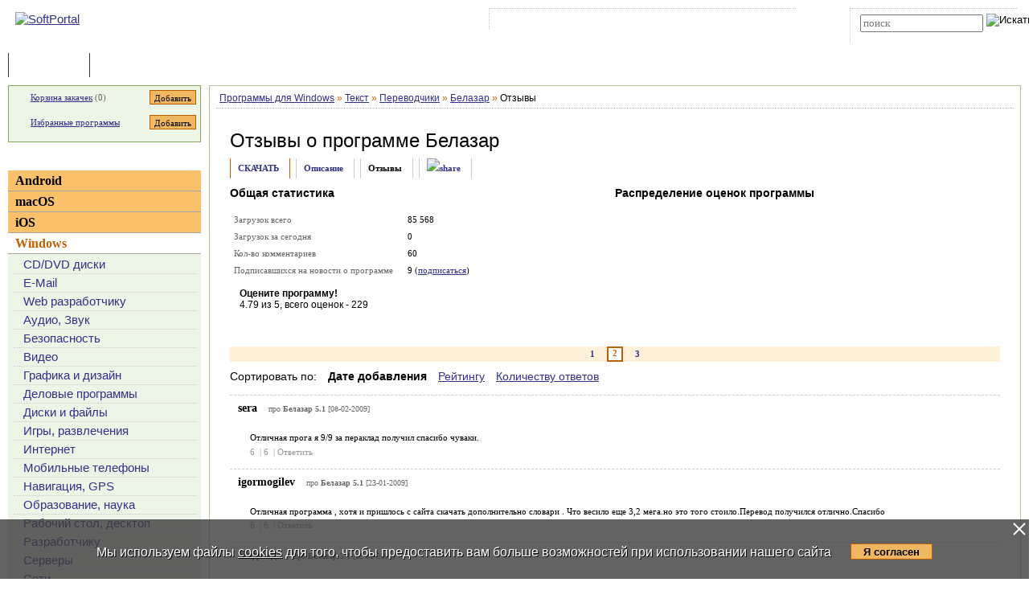

--- FILE ---
content_type: text/html; charset=UTF-8
request_url: https://www.softportal.com/response-2743-belazar-2.html
body_size: 11946
content:
 <!DOCTYPE html PUBLIC "-//W3C//DTD HTML 4.01 Transitional//EN" "http://www.w3.org/TR/html4/loose.dtd">
<html lang="ru">
<head>
	<meta charset="UTF-8">
	<META NAME="distribution" CONTENT="GLOBAL">
	<meta name="viewport" content="width=device-width, initial-scale=1.0 user-scalable=no">
	<meta name="google-site-verification" content="Qx1eCcaclVSkb13rTd_4316sMIXp3PNnYw-TaQ-0ws4" />
	<meta name="verify-v1" content="rN7D/UikrDTpBkSzrlNh+99lqIuIvzevXZtWwnBEtHQ=">
	<meta name="verify-sp" content="aEFacFFsTHRlQncrc2VYbFEyb3FZdz09">
	
			<meta name="robots" content="noindex, follow"><title>Отзывы о программе Белазар 6.1</title><META NAME="description" CONTENT="Отзывы о программе Белазар - Белазар - это белорусско-русско-белорусский переводчик, позволяющий почти автоматически выполнять переводы текстов с русского языка на белорусский и наоборот"><meta name="keywords" content="Белазар 6.1, отзывы о программе"><meta property="og:image" content="https://www.softportal.com/img/SPL_.png">    <link rel="icon" href="/favicon.ico" type="image/x-icon">
    <link rel="shortcut icon" href="/favicon.ico" type="image/x-icon">
    <link rel="preload" as="image" href="/img/ny/head/logo.jpg">
	<link rel="stylesheet" href="/css/layers.min.css?2026011501" type="text/css">
	<!--[if IE]><link rel="stylesheet" href="/css/main_ie.css" type="text/css" id="stylesheet_ie"><![endif]-->
  	<link rel="alternate" type="application/rss+xml" title="последние обновления программ на SoftPortal.com" href="https://www.softportal.com/rss/rss-soft-update.xml">
  	<link rel="alternate" type="application/rss+xml" title="новые программы на SoftPortal.com" href="https://www.softportal.com/rss/rss-soft-new.xml">
  	<link rel="alternate" type="application/rss+xml" title="свежие новости IT-индустрии на SoftPortal.com" href="https://www.softportal.com/rss/rss-news.xml">
 	<link rel="alternate" type="application/rss+xml" title="новые статьи на SoftPortal.com" href="https://www.softportal.com/rss/rss-articles.xml">
  	<link rel="search" type="application/opensearchdescription+xml" href="/search_plugin.xml" title="Поиск на SoftPortal.com">
  	<meta name="yandex-verification" content="53e4b22e422e3f94" />
	<script type="text/javascript" src="/js/jquery.min.js"></script><script type="text/javascript">jQuery.noConflict();</script>  	  	<script type="text/javascript" src="/js/main.min.js" async></script>
	<script type="text/javascript">
		const site_url = 'https://www.softportal.com/';
	</script>
  	
				<style>#tdPreAffLink, #tdAffLink { display:none; }</style>
		<link rel="canonical" href="https://www.softportal.com/response-2743-belazar-1.html">
		<link href="https://fonts.googleapis.com/icon?family=Material+Icons" rel="stylesheet"><style>
		.TblCartCLR.TblCartCLRIcons .add-icon {
			display: block !important;
		}
		@media screen and (max-width: 766px) {
		    #content {
		        order: 0;
		    }
		}
		</style>  	  	<script src="https://apis.google.com/js/platform.js" defer type="text/javascript">
	{lang: 'ru', parsetags: 'explicit'}
  	</script>
    	<script async src="https://www.googletagmanager.com/gtag/js?id=UA-21410459-1" type="text/javascript"></script>
  	<script type="text/javascript">
	window.dataLayer = window.dataLayer || [];
	function gtag(){dataLayer.push(arguments);}
	gtag('js', new Date());
	gtag('config', 'UA-21410459-1');
  	</script>
      	    <!-- Matomo -->
    <script type="text/javascript">
        var _paq = window._paq = window._paq || [];
        /* tracker methods like "setCustomDimension" should be called before "trackPageView" */
        _paq.push(['trackPageView']);
        _paq.push(['enableLinkTracking']);
        (function() {
            var u="//l.softportal.com/";
            _paq.push(['setTrackerUrl', u+'matomo.php']);
            _paq.push(['setSiteId', '1']);
            var d=document, g=d.createElement('script'), s=d.getElementsByTagName('script')[0];
            g.async=true; g.src=u+'matomo.js'; s.parentNode.insertBefore(g,s);
        })();
    </script>
    <!-- End Matomo Code -->
</head>

<body>
	<!-- verify-admitad: "feb9428b94" -->
	<div id="overDiv"></div>
	<div id="fb-root"></div>

		<div id="mainContainer">
		<div id="header">
										<!-- Yandex.Metrika counter -->
				<script type="text/javascript" src="/js/metrika.js?nowv"></script>
				<noscript><div><img src="https://mc.yandex.ru/watch/5222719" style="position:absolute; left:-9999px;" alt="" /></div></noscript>
				<!-- /Yandex.Metrika counter -->
							<div style="display:none;" id="counters_code">
				<!--LiveInternet counter--><script type="text/javascript"><!--
				new Image().src = "//counter.yadro.ru/hit?r"+
				escape(document.referrer)+((typeof(screen)=="undefined")?"":
				";s"+screen.width+"*"+screen.height+"*"+(screen.colorDepth?
				screen.colorDepth:screen.pixelDepth))+";u"+escape(document.URL)+
				";"+Math.random();//--></script><!--/LiveInternet-->
			</div>
			<!-- TABLE 1.2 HEAD -->
			<div id="head">
				<!-- CLine L1 -->
				<div class="head-inner">
					<div class="LogoTd"><div class="LogoTdCLR"><a rel="nofollow" href="https://www.softportal.com/"><img src="/img/_n.gif" alt="SoftPortal"></a></div></div>
					<div class="adapt-menu">
						<div class="head-menu">
							<!-- Block 1 L2 -->
							<div class="HDotTbl">
								<ul>
																			<li class="acc"><a rel="nofollow" href="https://www.softportal.com/account.html" class="whiteA" rel="nofollow">Войти на аккаунт</a></li>
										<li class="reg"><a href="https://www.softportal.com/join.html" class="whiteA">Зарегистрироваться</a></li>
																			<li class="map"><a rel="nofollow" href="https://www.softportal.com/sitemap.html" class="whiteA">Карта сайта</a></li>
									<li class="rss"><a href="https://www.softportal.com/rss.html" class="whiteA">RSS</a></li>
								</ul>
							</div>
							<!-- /Block 1 L2 -->
						</div>
						<div class="head-search" align="right">
							<!-- Block 2: Search L2 -->
							<form name="searchFormTop" id="searchFormTop" method="get" action="https://www.softportal.com/search.html">
								<div class="HDotTbl">
									<div id="top_search"><input type="text" name="str" id="str" placeholder="поиск"><input type="image" src="/img/head/btn.png" alt="Искать"></div>
									<div class="linkSearch"><img src="/img/head/srch.gif" width="10" height="8" alt=""><a rel="nofollow" href="https://www.softportal.com/search.html" class="whiteA">Расширенный поиск</a></div>
								</div>
								<input type="hidden" name="go" id="go" value="1">
							</form>
							<!-- /Block 2: Search L2 -->
						</div>
					</div>
					<div class="hamburger hamburger--collapse">
						<div class="hamburger-box">
							<div class="hamburger-inner"></div>
						</div>
					</div>
				</div>
				<!-- /CLine L1 -->
			</div>
			<!-- /TABLE 1.2 HEAD -->
			<!-- TABLE 2 MENU -->
			<div id="topMenu">
				<div class="menuOutThis"><div class="menuIn"><img src="/img/menu/progs.gif" width="9" height="9" alt=""><a href="https://www.softportal.com/" class="whiteA" rel="nofollow">Программы</a></div></div>
<div class="menuDividerLeft"></div>
<div class="menuOut"><div class="menuIn"><img src="/img/menu/stat.gif" width="7" height="9" alt=""><a href="https://www.softportal.com/articles.html" class="whiteA2">Статьи</a></div></div>
<div class="menuDividerRight"></div>				<div class="clear"></div>
			</div>
		</div> <!-- /header -->

		<div class="outer">
			<div class="inner">
				<div class="float-wrap">
<div id="content">
	<div class="contentWrap">
					<div class="breadcrumbs">
				<div itemscope="" itemtype="https://schema.org/BreadcrumbList" style="white-space: nowrap; overflow-y: hidden;">
					<span itemprop="itemListElement" itemscope
	  itemtype="https://schema.org/ListItem"><a href="/dlcategory-2.html" itemprop="item"><span itemprop="name">Программы для Windows</span></a><meta itemprop="position" content="1"></span> <span style="color:#BF6000">&raquo;</span> <span itemprop="itemListElement" itemscope
	  itemtype="https://schema.org/ListItem"><a href="/dlcategory-284-1-0-0-0.html" itemprop="item"><span itemprop="name">Текст</span></a><meta itemprop="position" content="2"></span> <span style="color:#BF6000">&raquo;</span> <span itemprop="itemListElement" itemscope
	  itemtype="https://schema.org/ListItem"><a href="/dlcategory-286-1-0-0-0.html" itemprop="item"><span itemprop="name">Переводчики</span></a><meta itemprop="position" content="3"></span> <span style="color:#BF6000">&raquo;</span> <span itemprop="itemListElement" itemscope
	  itemtype="https://schema.org/ListItem"><a href="/software-2743-belazar.html" itemprop="item"><span itemprop="name">Белазар</span></a><meta itemprop="position" content="4"></span> <span style="color:#BF6000">&raquo;</span> <span itemprop="itemListElement" itemscope
	  itemtype="https://schema.org/ListItem"><a itemprop="item"><span itemprop="name">Отзывы</span></a><meta itemprop="position" content="5"></span>				</div>
			</div>
					<div class="cardPage">
			<!-- CONTENT L2 -->
			<div class="TblBorderCLR">
				<div class="cardPageTitle cardPageStatistic">
					<h1>Отзывы о программе <a href="/software-2743-belazar.html" class="ASoftName">Белазар</a> </h1>
				</div>

				<div class="cardPageDesc">
					<div class="Menu2Div">
						<div class="cardPageLinks">
							<div class="Menu2E2Td"><a href="/get-2743-belazar.html" class="menu2AN">СКАЧАТЬ</a></div>
							<div class="Menu2ETd"><a href="/software-2743-belazar.html" class="menu2AN">Описание</a></div>
							<div class="Menu2ETdThis">Отзывы</div>
														<div class="Menu2ETd" style="display: grid; place-items: center;"><a href="#" class="menu2AN" rel="nofollow" onclick="showShare(event, 'https://www.softportal.com/software-2743-belazar.html')" title="Поделиться"><img src="/img/share.svg" style="width: 21px; height: 21px; border: none;" alt="share"></a></div>
						</div>
					</div>
				</div>

				<div class="cardPageMainReviews vera13">
									<div class="reviewsP flex">
						<div>
							<span class="geo14b">Общая статистика</span><p class="sp"></p>
							<TABLE cellpadding="0" width="100%" class="TblDesc">
								<TR><TD colspan="2" class="DivTd"><!-- --></Td></TR>
								<TR><TD class="grey" width="45%">Загрузок всего</TD><TD width="55%">85 568</TD></TR>
								<TR><TD colspan="2" class="DivTd"><!-- --></Td></TR>
								<TR><TD class="grey" width="45%">Загрузок за сегодня</TD><TD width="55%">0</TD></TR>
								<TR><TD colspan="2" class="DivTd"><!-- --></Td></TR>
								<TR><TD class="grey" width="45%">Кол-во комментариев</TD><TD width="55%">60</TD></TR>
								<TR><TD colspan="2" class="DivTd"><!-- --></Td></TR>
								<TR><TD class="grey" width="45%">Подписавшихся на новости о программе</TD><TD width="55%">9 (<a href="javascript:void(null);" onclick="addToFavorites(2743, 1);">подписаться</a>)</TD></TR>
								<TR><TD colspan="2" class="DivTd"><!-- --></Td></TR>
							</TABLE>
							<div class="FiveStarsTd">
								<meta content="0">
								<div style="margin:3px 0 3px 12px; width:100%; padding: 3px 0;">
									<div style="padding-bottom:6px;"><b>Оцените программу!</b><br><span itemprop="ratingValue">4.79</span> из 5, всего оценок - <span itemprop="ratingCount">229</span></div>
									<div>
										<div class="rating"><div id="unit_long">
											<ul class="unit-rating">
												  <li class="current-rating" style="width:144px;">Рейтинг программы - 4.79 из 5</li>	
												  <li><a href="javascript:void(null);" onclick="javascript:rateSoft(1,2743);" title="Голосовать за &#8220;Белазар&#8221; - Фигня"  class="r1-unit"><span>1</span></a></li>
												  <li><a href="javascript:void(null);" onclick="javascript:rateSoft(2,2743);" title="Голосовать за &#8220;Белазар&#8221; - Плохо" class="r2-unit"><span>2</span></a></li>
												  <li><a href="javascript:void(null);" onclick="javascript:rateSoft(3,2743);" title="Голосовать за &#8220;Белазар&#8221; - Сойдет" class="r3-unit"><span>3</span></a></li>
												  <li><a href="javascript:void(null);" onclick="javascript:rateSoft(4,2743);" title="Голосовать за &#8220;Белазар&#8221; - Хорошо" class="r4-unit"><span>4</span></a></li>
												  <li><a href="javascript:void(null);" onclick="javascript:rateSoft(5,2743);" title="Голосовать за &#8220;Белазар&#8221; - Отлично" class="r5-unit"><span>5</span></a></li>
											</ul>
										</div></div>
										<div class="clear"></div>
									</div>
								</div>
							</div>
						</div>
													<div>
								<span class="geo14b">Распределение оценок программы</span><p />
								<map name="RatingMap" id="RatingMap" >
<area shape="poly" coords="49, 20, 84, 20, 84, 35, 49, 35"  href="#" title="Оценок &#8220;1&#8221;: 32"  alt="Оценок &#8220;1&#8221;: 32" />
<area shape="poly" coords="49, 45, 55, 45, 55, 60, 49, 60"  href="#" title="Оценок &#8220;2&#8221;: 5"  alt="Оценок &#8220;2&#8221;: 5" />
<area shape="poly" coords="49, 69, 60, 69, 60, 84, 49, 84"  href="#" title="Оценок &#8220;3&#8221;: 10"  alt="Оценок &#8220;3&#8221;: 10" />
<area shape="poly" coords="49, 94, 63, 94, 63, 109, 49, 109"  href="#" title="Оценок &#8220;4&#8221;: 13"  alt="Оценок &#8220;4&#8221;: 13" />
<area shape="poly" coords="49, 118, 269, 118, 269, 133, 49, 133"  href="#" title="Оценок &#8220;5&#8221;: 201"  alt="Оценок &#8220;5&#8221;: 201" />
</map>								<img src="/img/soft_statistics/rating/stat_2743.png" ismap="ismap" usemap="#RatingMap" border="0" width="373" height="173" alt="">
							</div>
												</div>
									</div>

				<div class="pagination paginationReviews flex">
												<div>
								<div class="PagesPas"><a href="https://www.softportal.com/response-2743-belazar-1.html" class="LSubA">1</a></div><div class="PagesActTop" width="20"><div class="PagesAct">2</div></div><div class="PagesPas"><a href="https://www.softportal.com/response-2743-belazar-3.html" class="LSubA">3</a></div>							</div>
										</div>

									<div class="sortReviews">
						<div style="float:left; font-size:14px;">Сортировать по: <span style="font-weight:bold; margin-left:10px;">Дате добавления</span> <a href="#" onClick="changeResponsesOrder(event, 1);" style="margin-left:10px;">Рейтингу</a> <a href="#" onClick="changeResponsesOrder(event, 2);" style="margin-left:10px;">Количеству ответов</a></div><div style="clear:both;"></div>
					</div>
					
				<div class="cardReviews2">
					<div>
												<div style="border-top:1px dashed #CDCDCD">
								<p class="FBNameTd">sera <span class="FBDateTd">про <strong> Белазар 5.1</strong> [08-02-2009]</span></p><p class="FBTextTd">Отличная прога я 9/9 за пераклад получил спасибо чуваки.<br><span class="resp_funcs"><a href="javascript:void(null);" onclick="respRatingChange(92940, 'up');" title="согласен"><span id="spanRespRatingPro_92940" class="resp_up_value">6 </span></a> | <a href="javascript:void(null);" onclick="respRatingChange(92940, 'down');" title="не согласен"><span id="spanRespRatingContra_92940" class="resp_down_value">6 </span></a> | <a href="#form" onclick="replyResponse(92940, 92940);" class="resp_reply">Ответить</a></span></p>
							</div>
														<div style="border-top:1px dashed #CDCDCD">
								<p class="FBNameTd">igormogilev <span class="FBDateTd">про <strong> Белазар 5.1</strong> [23-01-2009]</span></p><p class="FBTextTd">Отличная программа , хотя и пришлось с сайта скачать дополнительно словари . Что весило еще 3,2 мега.но это того стоило.Перевод получился отлично.Спасибо<br><span class="resp_funcs"><a href="javascript:void(null);" onclick="respRatingChange(92170, 'up');" title="согласен"><span id="spanRespRatingPro_92170" class="resp_up_value">6 </span></a> | <a href="javascript:void(null);" onclick="respRatingChange(92170, 'down');" title="не согласен"><span id="spanRespRatingContra_92170" class="resp_down_value">6 </span></a> | <a href="#form" onclick="replyResponse(92170, 92170);" class="resp_reply">Ответить</a></span></p>
							</div>
														<div style="border-top:1px dashed #CDCDCD">
								<p class="FBNameTd">Надежда <span class="FBDateTd">про <strong> Белазар 5.1</strong> [12-01-2009]</span></p><p class="FBTextTd">скачала программку с сайта и теперь менюшка написана какими-то иероглифоми.ужас просто.не могу теперь ничего настроить<br><span class="resp_funcs"><a href="javascript:void(null);" onclick="respRatingChange(91673, 'up');" title="согласен"><span id="spanRespRatingPro_91673" class="resp_up_value">6 </span></a> | <a href="javascript:void(null);" onclick="respRatingChange(91673, 'down');" title="не согласен"><span id="spanRespRatingContra_91673" class="resp_down_value">6 </span></a> | <a href="#form" onclick="replyResponse(91673, 91673);" class="resp_reply">Ответить</a></span></p>
							</div>
														<div style="border-top:1px dashed #CDCDCD">
								<p class="FBNameTd">Максим <span class="FBDateTd">про <strong> Белазар 5.1</strong> [30-09-2008]</span></p><p class="FBTextTd">Спасибо большое за программу, она мне очень помогла.<br><span class="resp_funcs"><a href="javascript:void(null);" onclick="respRatingChange(87699, 'up');" title="согласен"><span id="spanRespRatingPro_87699" class="resp_up_value">6 </span></a> | <a href="javascript:void(null);" onclick="respRatingChange(87699, 'down');" title="не согласен"><span id="spanRespRatingContra_87699" class="resp_down_value">6 </span></a> | <a href="#form" onclick="replyResponse(87699, 87699);" class="resp_reply">Ответить</a></span></p>
							</div>
														<div style="border-top:1px dashed #CDCDCD">
								<p class="FBNameTd">vasil <span class="FBDateTd">про <strong> Белазар 5.1</strong> [23-09-2008]</span></p><p class="FBTextTd">Vialiki dziakuj. Robicie vielmi dobruju spravu. Prahrama vielmi karysnaja i patrebnaja<br><span class="resp_funcs"><a href="javascript:void(null);" onclick="respRatingChange(87505, 'up');" title="согласен"><span id="spanRespRatingPro_87505" class="resp_up_value">6 </span></a> | <a href="javascript:void(null);" onclick="respRatingChange(87505, 'down');" title="не согласен"><span id="spanRespRatingContra_87505" class="resp_down_value">6 </span></a> | <a href="#form" onclick="replyResponse(87505, 87505);" class="resp_reply">Ответить</a></span></p>
							</div>
														<div style="border-top:1px dashed #CDCDCD">
								<p class="FBNameTd">Андрей <span class="FBDateTd">про <strong> Белазар 5.1</strong> [22-08-2008]</span></p><p class="FBTextTd">все хорошо, только такие слова как "спампаваць" - это я не знаю какой язык, но не балоруский точно<br><span class="resp_funcs"><a href="javascript:void(null);" onclick="respRatingChange(86581, 'up');" title="согласен"><span id="spanRespRatingPro_86581" class="resp_up_value">6 </span></a> | <a href="javascript:void(null);" onclick="respRatingChange(86581, 'down');" title="не согласен"><span id="spanRespRatingContra_86581" class="resp_down_value">6 </span></a> | <a href="#form" onclick="replyResponse(86581, 86581);" class="resp_reply">Ответить</a></span></p>
							</div>
														<div style="border-top:1px dashed #CDCDCD">
								<p class="FBNameTd">Валера <span class="FBDateTd">про <strong> Белазар 5.1</strong> [12-08-2008]</span></p><p class="FBTextTd">дякуй сябр!<br><span class="resp_funcs"><a href="javascript:void(null);" onclick="respRatingChange(86299, 'up');" title="согласен"><span id="spanRespRatingPro_86299" class="resp_up_value">6 </span></a> | <a href="javascript:void(null);" onclick="respRatingChange(86299, 'down');" title="не согласен"><span id="spanRespRatingContra_86299" class="resp_down_value">6 </span></a> | <a href="#form" onclick="replyResponse(86299, 86299);" class="resp_reply">Ответить</a></span></p>
							</div>
														<div style="border-top:1px dashed #CDCDCD">
								<p class="FBNameTd">Олег Батькович <span class="FBDateTd">про <strong> Белазар 5.1</strong> [06-07-2008]</span></p><p class="FBTextTd">P.S.<br>
Одно только замечание: при переводе некоторых технических текстов были проблемы с недостачей технических терминов в словаре. Во всем остальном - супер! Кста, еще один совет: можно было бы сделать, как в старом сократе. Если прога свернута в трей и если кликнуть по значку в трее левой кнопкой, то текст из буффера переводится на/с белорусский и копируется в буффер. Удобно было б, однако. И еще, выпадающее меню к значку в трее тоже прикрутить хорошо было бы;)<br><span class="resp_funcs"><a href="javascript:void(null);" onclick="respRatingChange(85447, 'up');" title="согласен"><span id="spanRespRatingPro_85447" class="resp_up_value">6 </span></a> | <a href="javascript:void(null);" onclick="respRatingChange(85447, 'down');" title="не согласен"><span id="spanRespRatingContra_85447" class="resp_down_value">6 </span></a> | <a href="#form" onclick="replyResponse(85447, 85447);" class="resp_reply">Ответить</a></span></p>
							</div>
														<div style="border-top:1px dashed #CDCDCD">
								<p class="FBNameTd">Олег Батькович <span class="FBDateTd">про <strong> Белазар 5.1</strong> [06-07-2008]</span></p><p class="FBTextTd">Авторам респект за классную прогу. Кто не может установить и матюкается с обильным слюновыделением и орошением окресностей - юзайте поисковик. Ваша проблема высосана из пальца. У кого проблемы со словарем - на оф. сайт. От жеж люди обленились. Чуть что так сразу орут "Не работаетъ". А влом самим приложить усилий и выяснить в чем дело?<br><span class="resp_funcs"><a href="javascript:void(null);" onclick="respRatingChange(85446, 'up');" title="согласен"><span id="spanRespRatingPro_85446" class="resp_up_value">6 </span></a> | <a href="javascript:void(null);" onclick="respRatingChange(85446, 'down');" title="не согласен"><span id="spanRespRatingContra_85446" class="resp_down_value">6 </span></a> | <a href="#form" onclick="replyResponse(85446, 85446);" class="resp_reply">Ответить</a></span></p>
							</div>
														<div style="border-top:1px dashed #CDCDCD">
								<p class="FBNameTd">nemo <span class="FBDateTd">про <strong> Белазар 5.1</strong> [20-06-2008]</span></p><p class="FBTextTd">Автору респект за прогу.<br><span class="resp_funcs"><a href="javascript:void(null);" onclick="respRatingChange(85078, 'up');" title="согласен"><span id="spanRespRatingPro_85078" class="resp_up_value">6 </span></a> | <a href="javascript:void(null);" onclick="respRatingChange(85078, 'down');" title="не согласен"><span id="spanRespRatingContra_85078" class="resp_down_value">6 </span></a> | <a href="#form" onclick="replyResponse(85078, 85078);" class="resp_reply">Ответить</a></span></p>
							</div>
														<div style="border-top:1px dashed #CDCDCD">
								<p class="FBNameTd">Ольга <span class="FBDateTd">про <strong> Белазар 5.1</strong> [20-05-2008]</span></p><p class="FBTextTd">Программа - настоящая палочка выручалочка при переводе курсовых и рефератов на белорусский язык. Мне очень помогла. Есть специфические слова при переводе, но еденицы.<br><span class="resp_funcs"><a href="javascript:void(null);" onclick="respRatingChange(84431, 'up');" title="согласен"><span id="spanRespRatingPro_84431" class="resp_up_value">6 </span></a> | <a href="javascript:void(null);" onclick="respRatingChange(84431, 'down');" title="не согласен"><span id="spanRespRatingContra_84431" class="resp_down_value">6 </span></a> | <a href="#form" onclick="replyResponse(84431, 84431);" class="resp_reply">Ответить</a></span></p>
							</div>
														<div style="border-top:1px dashed #CDCDCD">
								<p class="FBNameTd">Натали <span class="FBDateTd">про <strong> Белазар 5.1</strong> [06-05-2008]</span></p><p class="FBTextTd">Скачала программу, а она не работает. Правду говорят, что она глюченая, а все хорошие отзывы пишут сами разработчики. Люди, не ведитесь на это, ну честное слово, она глюченая!!!!!!<br><span class="resp_funcs"><a href="javascript:void(null);" onclick="respRatingChange(84067, 'up');" title="согласен"><span id="spanRespRatingPro_84067" class="resp_up_value">6 </span></a> | <a href="javascript:void(null);" onclick="respRatingChange(84067, 'down');" title="не согласен"><span id="spanRespRatingContra_84067" class="resp_down_value">6 </span></a> | <a href="#form" onclick="replyResponse(84067, 84067);" class="resp_reply">Ответить</a></span></p>
							</div>
														<div style="border-top:1px dashed #CDCDCD">
								<p class="FBNameTd">Саша <span class="FBDateTd">про <strong> Белазар 5.1</strong> [01-05-2008]</span></p><p class="FBTextTd">Полноя фигня тот кто создал её полный идиот!!!!!!!!!!!!!!!!<br><span class="resp_funcs"><a href="javascript:void(null);" onclick="respRatingChange(83923, 'up');" title="согласен"><span id="spanRespRatingPro_83923" class="resp_up_value">6 </span></a> | <a href="javascript:void(null);" onclick="respRatingChange(83923, 'down');" title="не согласен"><span id="spanRespRatingContra_83923" class="resp_down_value">6 </span></a> | <a href="#form" onclick="replyResponse(83923, 83923);" class="resp_reply">Ответить</a></span></p>
							</div>
														<div style="border-top:1px dashed #CDCDCD">
								<p class="FBNameTd">Antoni <span class="FBDateTd">про <strong> Белазар 5.1</strong> [13-04-2008]</span></p><p class="FBTextTd">ГГГГГГГГГГГГГГГГГГГГГГГГГГГГГГГГГГГГГГГГГГГГГГГ!!!!!!!!!!!!!!!!!!!!!!полнейшее пішет не найден файл какой-то ! не скачівайте!!!!!! а те кто пішет я рад і т.д. про эту прогу это просто разработчікі под разнымі нікамі входят!!!!<br><span class="resp_funcs"><a href="javascript:void(null);" onclick="respRatingChange(83523, 'up');" title="согласен"><span id="spanRespRatingPro_83523" class="resp_up_value">6 </span></a> | <a href="javascript:void(null);" onclick="respRatingChange(83523, 'down');" title="не согласен"><span id="spanRespRatingContra_83523" class="resp_down_value">6 </span></a> | <a href="#form" onclick="replyResponse(83523, 83523);" class="resp_reply">Ответить</a></span></p>
							</div>
														<div style="border-top:1px dashed #CDCDCD">
								<p class="FBNameTd">Nitro <span class="FBDateTd">про <strong> Белазар 5.1</strong> [24-11-2007]</span></p><p class="FBTextTd">Прога CooL, пригадилась для перевода упражнений по белорусскому языку.Получил 9/8 за пераклад!!!<br><span class="resp_funcs"><a href="javascript:void(null);" onclick="respRatingChange(80280, 'up');" title="согласен"><span id="spanRespRatingPro_80280" class="resp_up_value">6 </span></a> | <a href="javascript:void(null);" onclick="respRatingChange(80280, 'down');" title="не согласен"><span id="spanRespRatingContra_80280" class="resp_down_value">6 </span></a> | <a href="#form" onclick="replyResponse(80280, 80280);" class="resp_reply">Ответить</a></span></p>
							</div>
														<div style="border-top:1px dashed #CDCDCD">
								<p class="FBNameTd">Kenny <span class="FBDateTd">про <strong> Белазар 5.1</strong> [12-11-2007]</span></p><p class="FBTextTd">фигня!!!!!!!!<br>
не заходит!!!!!!!!!!!!!!!!!<br>
выдаёт: не отправлять<br>
тупость!!!<br>
кинте ссылку на форум, где не глюченный можно скачать!!!!!!!!<br><span class="resp_funcs"><a href="javascript:void(null);" onclick="respRatingChange(79923, 'up');" title="согласен"><span id="spanRespRatingPro_79923" class="resp_up_value">6 </span></a> | <a href="javascript:void(null);" onclick="respRatingChange(79923, 'down');" title="не согласен"><span id="spanRespRatingContra_79923" class="resp_down_value">6 </span></a> | <a href="#form" onclick="replyResponse(79923, 79923);" class="resp_reply">Ответить</a></span></p>
							</div>
														<div style="border-top:1px dashed #CDCDCD">
								<p class="FBNameTd">MSB <span class="FBDateTd">про <strong> Белазар 5.1</strong> [20-09-2007]</span></p><p class="FBTextTd">Огромное спасибо Автору за такую программу, Отлично подходит для перевода интерфейса программ, 99 % перевод, незнакомых слов не встречал. Можно сказать помогает локализовывать программы на белорусский...<br><span class="resp_funcs"><a href="javascript:void(null);" onclick="respRatingChange(78367, 'up');" title="согласен"><span id="spanRespRatingPro_78367" class="resp_up_value">6 </span></a> | <a href="javascript:void(null);" onclick="respRatingChange(78367, 'down');" title="не согласен"><span id="spanRespRatingContra_78367" class="resp_down_value">6 </span></a> | <a href="#form" onclick="replyResponse(78367, 78367);" class="resp_reply">Ответить</a></span></p>
							</div>
														<div style="border-top:1px dashed #CDCDCD">
								<p class="FBNameTd">Зорик <span class="FBDateTd">про <strong> Белазар 4.1</strong> [03-06-2007]</span></p><p class="FBTextTd">Огромное спасибо разработчикам за программу. Очень пригодалась.<br><span class="resp_funcs"><a href="javascript:void(null);" onclick="respRatingChange(75584, 'up');" title="согласен"><span id="spanRespRatingPro_75584" class="resp_up_value">6 </span></a> | <a href="javascript:void(null);" onclick="respRatingChange(75584, 'down');" title="не согласен"><span id="spanRespRatingContra_75584" class="resp_down_value">6 </span></a> | <a href="#form" onclick="replyResponse(75584, 75584);" class="resp_reply">Ответить</a></span></p>
							</div>
														<div style="border-top:1px dashed #CDCDCD">
								<p class="FBNameTd">Виталий <span class="FBDateTd">про <strong> Белазар 4.1</strong> [19-04-2007]</span></p><p class="FBTextTd">Прога ничего, если учитывать то, что наконец такая прога вышла, а так есть серьёзная проблема с переводом, переводя беллорусский реферат на русский язык , 50% слов остались белорусскими, а количество неизвесных слов шокирует, нужно срочно вносить новые с<br><span class="resp_funcs"><a href="javascript:void(null);" onclick="respRatingChange(74191, 'up');" title="согласен"><span id="spanRespRatingPro_74191" class="resp_up_value">6 </span></a> | <a href="javascript:void(null);" onclick="respRatingChange(74191, 'down');" title="не согласен"><span id="spanRespRatingContra_74191" class="resp_down_value">6 </span></a> | <a href="#form" onclick="replyResponse(74191, 74191);" class="resp_reply">Ответить</a></span></p>
							</div>
														<div style="border-top:1px dashed #CDCDCD">
								<p class="FBNameTd">маша <span class="FBDateTd">про <strong> Белазар 4.1</strong> [11-08-2006]</span></p><p class="FBTextTd">былобы супер еслибы был перевод на белорусски  современы литературны<br><span class="resp_funcs"><a href="javascript:void(null);" onclick="respRatingChange(60011, 'up');" title="согласен"><span id="spanRespRatingPro_60011" class="resp_up_value">6 </span></a> | <a href="javascript:void(null);" onclick="respRatingChange(60011, 'down');" title="не согласен"><span id="spanRespRatingContra_60011" class="resp_down_value">6 </span></a> | <a href="#form" onclick="replyResponse(60011, 60011);" class="resp_reply">Ответить</a></span></p>
							</div>
												</div>
				</div>
				
									<div class="pagination paginationReviews flex">	
						<div>
							<div class="PagesPas"><a href="https://www.softportal.com/response-2743-belazar-1.html" class="LSubA">1</a></div><div class="PagesActTop" width="20"><div class="PagesAct">2</div></div><div class="PagesPas"><a href="https://www.softportal.com/response-2743-belazar-3.html" class="LSubA">3</a></div>						</div>
					</div>
									<div class="formReviews">
										<a name="form"></a>
					<div id="divResponseForm">
						<form name="responseForm" id="responseForm" method="post" action="https://www.softportal.com/response-2743-belazar-1.html" onSubmit="sendResponseForm(2743); return false;" class="feedback-form">
							<div class="formContent">
								<div style="padding:.5rem 0 1rem 0;" class="geo14b">Написать отзыв</div>
								<div class="form-group">
									<input type="text" name="name" id="name" style="line-height:1.3rem; font-size:.8rem;" value="" placeholder="Ваше имя" class="form-control">
								</div>
								<div class="form-group">
									<textarea rows="4" cols="50" name="text" id="text" placeholder="Ваш отзыв" class="form-control" style="line-height:1.3rem; font-size:.8rem"></textarea>
								</div>
								<div class="g-recaptcha" data-sitekey="6LdMwAoUAAAAAM4E8a5rzugtDqt36iRBJIJr2HBw"></div>
								<script src="https://www.google.com/recaptcha/api.js" async defer></script>
								<div class="form-buttons" style="border:none;"><input type="image" src="/img/bsend.gif" width="104" height="21" alt="Отправить"></div>
							</div>
							<input type="hidden" name="repsonse_parent_id" id="response_parent_id" value="0">
							<input type="hidden" name="repsonse_top_id" id="response_top_id" value="0">
							<input type="hidden" name="repsonse_reply" id="response_reply" value="0">
							<input type="hidden" name="send" id="send" value="1">
						</form>
					</div>
				</div>
			</div>
		</div>

		<div id="divFloatNewVersionWrapper" style="display:none; background:rgba(0,0,0,0.7); position:fixed; top:0; right:0; left:0; bottom:0; z-index:1000000;">
			<div id="divFloatResponse" class="divFloat" style="text-align:center; padding:0; top:15%; position:relative; margin:auto; max-width:600px;">
				<span id="imgFloatNewVersionClose" onclick="hideFloatResponse(event)" style="position:absolute; top:-10px; right:0; font-size:2rem; cursor:pointer; z-index:1000010;">&times;</span>
				<div id="divLoadingResponse" class="divLoading" style="display:none; padding:0; margin:0; width:100%; height:100%;"><br><br><br><br>Подождите, идет загрузка...</div>
				<div id="divResultResponse" style="padding-bottom:15px;">
					<div id="result" class="taho11" style="font-weight:bold; text-align:left; padding:20px 30px;"></div>
					<input type="button" value="Закрыть" id="btnCloseResultResponse" onClick="hideFloatResponse(event);" class="taho11">
				</div>
			</div>
		</div>
	</div> <!-- /contentWrap -->
</div> <!-- /content -->
<div id="left">
	<div class="leftInner">
					<div class="TblCartCLR TblCartCLRIcons">
				<div class="flex-not-wrap">
					<img src="/img/cart.gif" alt="" width="13" height="12" class="iconCart">
					<a href="https://www.softportal.com/cart.html">Корзина закачек</a>&nbsp;(<span id="soft_cart_count">0</span>)
					<input type="button" class="smallest thin add-icon" value="Добавить" title="Добавить Белазар в корзину закачек" onclick="addToCart(2743);" />
				</div>
				<div class="flex-not-wrap">
					<img src="/img/hearth.png" alt="" width="15" height="14" class="iconHearth"><a href="https://www.softportal.com/account.html">Избранные программы</a>
					<span id="favorites_count" style="display:none;">&nbsp;()</span>
					<input type="button" class="smallest thin add-icon" value="Добавить" title="Добавить Белазар в избранные программы" onclick="addToFavorites(2743, 1);" />
				</div>
			</div>
			        <div>
            <div class="TdLTitleCLR hide-mob-left" id="hide-mob-left-menu">
                <div class="small-hamburger"></div>
                Категории
            </div>
            <div class="mob-left-menu" id="hide-mob-left-menu-panel">
                                        <div class="TdLCatTitle"><a href="https://www.softportal.com/dlcategory-1649.html"
                                                    class="CatA">Android</a>
                        </div>
                                                <div class="TdLCatTitle"><a href="https://www.softportal.com/dlcategory-417.html"
                                                    class="CatA">macOS</a>
                        </div>
                                                <div class="TdLCatTitle"><a href="https://www.softportal.com/dlcategory-1414.html"
                                                    class="CatA">iOS</a>
                        </div>
                                                <div class="TdLCatTitleOn"><a href="https://www.softportal.com/dlcategory-2.html"
                                                      class="CatOnA">Windows</a>
                        </div>
                        <div class="TdLCatSubCLR">
                            <div class="TblLCatSub">
                                                                        <div><img src="/img/arrow1.gif" width="4" height="6" class="LCatImg" alt=""><a
                                                href="https://www.softportal.com/dlcategory-271-1-0-0-0.html"
                                                class="LSubA">CD/DVD диски</a>
                                        </div>
                                                                                <div><img src="/img/arrow1.gif" width="4" height="6" class="LCatImg" alt=""><a
                                                href="https://www.softportal.com/dlcategory-243-1-0-0-0.html"
                                                class="LSubA">E-Mail</a>
                                        </div>
                                                                                <div><img src="/img/arrow1.gif" width="4" height="6" class="LCatImg" alt=""><a
                                                href="https://www.softportal.com/dlcategory-603-1-0-0-0.html"
                                                class="LSubA">Web разработчику</a>
                                        </div>
                                                                                <div><img src="/img/arrow1.gif" width="4" height="6" class="LCatImg" alt=""><a
                                                href="https://www.softportal.com/dlcategory-207-1-0-0-0.html"
                                                class="LSubA">Аудио, Звук</a>
                                        </div>
                                                                                <div><img src="/img/arrow1.gif" width="4" height="6" class="LCatImg" alt=""><a
                                                href="https://www.softportal.com/dlcategory-219-1-0-0-0.html"
                                                class="LSubA">Безопасность</a>
                                        </div>
                                                                                <div><img src="/img/arrow1.gif" width="4" height="6" class="LCatImg" alt=""><a
                                                href="https://www.softportal.com/dlcategory-233-1-0-0-0.html"
                                                class="LSubA">Видео</a>
                                        </div>
                                                                                <div><img src="/img/arrow1.gif" width="4" height="6" class="LCatImg" alt=""><a
                                                href="https://www.softportal.com/dlcategory-292-1-0-0-0.html"
                                                class="LSubA">Графика и дизайн</a>
                                        </div>
                                                                                <div><img src="/img/arrow1.gif" width="4" height="6" class="LCatImg" alt=""><a
                                                href="https://www.softportal.com/dlcategory-802-1-0-0-0.html"
                                                class="LSubA">Деловые программы</a>
                                        </div>
                                                                                <div><img src="/img/arrow1.gif" width="4" height="6" class="LCatImg" alt=""><a
                                                href="https://www.softportal.com/dlcategory-388-1-0-0-0.html"
                                                class="LSubA">Диски и файлы</a>
                                        </div>
                                                                                <div><img src="/img/arrow1.gif" width="4" height="6" class="LCatImg" alt=""><a
                                                href="https://www.softportal.com/dlcategory-324-1-0-0-0.html"
                                                class="LSubA">Игры, развлечения</a>
                                        </div>
                                                                                <div><img src="/img/arrow1.gif" width="4" height="6" class="LCatImg" alt=""><a
                                                href="https://www.softportal.com/dlcategory-347-1-0-0-0.html"
                                                class="LSubA">Интернет</a>
                                        </div>
                                                                                <div><img src="/img/arrow1.gif" width="4" height="6" class="LCatImg" alt=""><a
                                                href="https://www.softportal.com/dlcategory-816-1-0-0-0.html"
                                                class="LSubA">Мобильные телефоны</a>
                                        </div>
                                                                                <div><img src="/img/arrow1.gif" width="4" height="6" class="LCatImg" alt=""><a
                                                href="https://www.softportal.com/dlcategory-279-1-0-0-0.html"
                                                class="LSubA">Навигация, GPS</a>
                                        </div>
                                                                                <div><img src="/img/arrow1.gif" width="4" height="6" class="LCatImg" alt=""><a
                                                href="https://www.softportal.com/dlcategory-346-1-0-0-0.html"
                                                class="LSubA">Образование, наука</a>
                                        </div>
                                                                                <div><img src="/img/arrow1.gif" width="4" height="6" class="LCatImg" alt=""><a
                                                href="https://www.softportal.com/dlcategory-581-1-0-0-0.html"
                                                class="LSubA">Рабочий стол, десктоп</a>
                                        </div>
                                                                                <div><img src="/img/arrow1.gif" width="4" height="6" class="LCatImg" alt=""><a
                                                href="https://www.softportal.com/dlcategory-308-1-0-0-0.html"
                                                class="LSubA">Разработчику</a>
                                        </div>
                                                                                <div><img src="/img/arrow1.gif" width="4" height="6" class="LCatImg" alt=""><a
                                                href="https://www.softportal.com/dlcategory-368-1-0-0-0.html"
                                                class="LSubA">Серверы</a>
                                        </div>
                                                                                <div><img src="/img/arrow1.gif" width="4" height="6" class="LCatImg" alt=""><a
                                                href="https://www.softportal.com/dlcategory-413-1-0-0-0.html"
                                                class="LSubA">Сети</a>
                                        </div>
                                                                                <div><img src="/img/arrow1.gif" width="4" height="6" class="LCatImg" alt=""><a
                                                href="https://www.softportal.com/dlcategory-779-1-0-0-0.html"
                                                class="LSubA">Система</a>
                                        </div>
                                                                                <div><img src="/img/arrow1.gif" width="4" height="6" class="LCatImg" alt=""><a
                                                href="https://www.softportal.com/dlcategory-284-1-0-0-0.html"
                                                class="LSubA">Текст</a>
                                        </div>
                                                                                <div><img src="/img/arrow1.gif" width="4" height="6" class="LCatImg" alt=""><a
                                                href="https://www.softportal.com/dlcategory-617-1-0-0-0.html"
                                                class="LSubA">Хобби, увлечения</a>
                                        </div>
                                                                                <div><img src="/img/arrow1.gif" width="4" height="6" class="LCatImg" alt=""><a
                                                href="https://www.softportal.com/dlcategory-1838-1-0-0-0.html"
                                                class="LSubA">Электронные книги</a>
                                        </div>
                                                                        <div><img src="/img/arrow6.gif" class="LCatImg" alt=""><a href="https://www.softportal.com/top-2-1.html"
                                                                                          class="LSubA"><strong>ТОП-100
                                            для Windows</strong></a></div>
                            </div>
                        </div>
                                    </div>
        </div>
        			<div class="teleSubscribe">
				<a href="https://t.me/softportalcom"><img src="/img/podpisatsya_1.png" style="border:0; width:100%; max-width:300px; height:auto; margin-bottom:1rem;"></a>
			</div>
				</div> <!-- /leftInner -->
	<div class="clear"></div>
</div> <!-- /left -->
			</div> <!-- /float-wrap -->
		</div> <!-- /inner -->
	</div> <!-- /outer -->
</div> <!-- /mainContainer -->

<div class="clear"></div>

<div id="footer">
	<!-- TABLE 4 BOTTOM -->
	<div class="TblBotCLR">
		<div class="top-footer">
			<div class="vera10">&#169; 2002—2026 SOFTPORTAL  <a href="https://www.softportal.com/about.html" rel="nofollow" class="hide-on-mobile">О проекте</a> <span class="razd">|</span> <a href="https://www.softportal.com/feedback.html" rel="nofollow">Обратная связь (Feedback)</a> <span class="razd">|</span> <a href="https://www.softportal.com/faq.html" rel="nofollow" class="hide-on-mobile">ЧАВО</a> <span class="razd">|</span> <a href="https://www.softportal.com/privacy.html" rel="nofollow">Privacy Policy</a><br><span class="hide-on-mobile">SoftPortal&trade; является зарегистрированной торговой маркой. Копирование материалов портала запрещено.</span></div>
			<div class="vera10 footer-menu">
				<div class="TblBotM">
	<ul>
		<li class="active"><a href="https://www.softportal.com/" rel="nofollow">Программы</a></li>
		<li><a href="https://www.softportal.com/articles.html" rel="nofollow">Статьи</a></li>
		<li><a href="https://www.softportal.com/developer.html" rel="nofollow" class="hide-on-mobile">Разработчику</a></li>
	</ul>
</div>
			</div>
		</div>
		<div class="bottom-footer">
			<div>
			</div>
			<div class="soc-icon-footer">
				<div class="social">
					<a href="https://vk.com/softportalcom" target="_blank">
						<div class="social-bottom social-bottom-vk">
							<svg class="social__icon" aria-hidden="true">
								<use class="footer__icon-vk" href="/img/sprite.svg#vk-brands"></use>
							</svg>
						</div>
					</a>
					<a href="https://www.facebook.com/softportalcom/" target="_blank">
						<div class="social-bottom social-bottom-fb">
							<svg class="social__icon" aria-hidden="true">
								<use class="footer__icon-facebook" href="/img/sprite.svg#facebook-f-brands"></use>
							</svg>
						</div>
					</a>
					<a href="https://telegram.me/softportalcom" target="_blank">
						<div class="social-bottom social-bottom-tg">
							<svg class="social__icon" aria-hidden="true">
								<use class="footer__icon-telegram" href="/img/sprite.svg#telegram-plane-brands"></use>
							</svg>
						</div>
					</a>
					<a href="https://twitter.com/softportal/" target="_blank">
						<div class="social-bottom social-bottom-tw">
							<svg class="social__icon" aria-hidden="true">
								<use class="footer__icon-twitter" href="/img/sprite.svg#twitter-brands"></use>
							</svg>
						</div>
					</a>
					<a href="https://www.youtube.com/channel/UCYxYJJJ9-VC5g0NFlaeUSQQ" target="_blank">
						<div class="social-bottom social-bottom-yt">
							<svg class="social__icon" aria-hidden="true">
								<use class="footer__icon-youtube" href="/img/sprite.svg#youtube-brands"></use>
							</svg>
						</div>
					</a>
				</div>
			</div>
		</div>
	</div>
	<!-- /TABLE 4 BOTTOM -->
</div>

		<script type="text/javascript" src="/js/soft_response.js"></script>
		<!-- script type="text/javascript" src="/js/soft_response.min.js"></script --><script>(function(d, s, id) {
	var js, fjs = d.getElementsByTagName(s)[0];
	if (d.getElementById(id)) return;
	js = d.createElement(s); js.id = id;
	js.src = "//connect.facebook.net/ru_RU/sdk.js#xfbml=1&version=v2.4";
	fjs.parentNode.insertBefore(js, fjs);
	}(document, 'script', 'facebook-jssdk'));</script><script type='text/javascript'>
    var googletag = googletag || {};
    googletag.cmd = googletag.cmd || [];
    (function() {
        var gads = document.createElement('script');
        gads.async = true;
        gads.type = 'text/javascript';
        var useSSL = 'https:' == document.location.protocol;
        gads.src = (useSSL ? 'https:' : 'http:') + '//www.googletagservices.com/tag/js/gpt.js';
        var node = document.getElementsByTagName('script')[0];
        node.parentNode.insertBefore(gads, node);
    })();
</script>
<script type="text/javascript">
    googletag.cmd.push(function() {
        googletag.defineSlot('/35202281/Download_336_280', [336, 280], 'div-gpt-ad-1458506050363-0').addService(googletag.pubads());
        googletag.pubads().enableSingleRequest();
        googletag.enableServices();
    });
</script>
<!-- aEFacFFsTHRlQncrc2VYbFEyb3FZdz09 -->
<style>
#cookie_wrapper {
    position:fixed;
    bottom:0;
    text-align:center;
    width:100%;
    background:rgba(60,60,60,.8);
    color:#fff;
    padding:1.5rem 0;
    font-size:1rem;
    display:flex;
    flex-wrap:nowrap;
    justify-content:center;
}
#cookie_wrapper p {
    margin-right:1.5rem;
}
#cookie_wrapper a {
    color:inherit;
}
#cookie_wrapper #cookie_informed_btn {
    margin-top: 6px;
}
#cookie_wrapper #cookie_informed_close {
    position: absolute;
    right:2px;
    top:2px;
    width:20px;
    height:20px;
    opacity: 1;
}

#cookie_wrapper #cookie_informed_close:before, #cookie_wrapper #cookie_informed_close:after {
    position: absolute;
    left:9px;
    content: ' ';
    height:20px;
    width:2px;
    background-color: #fff;
}
#cookie_wrapper #cookie_informed_close:before {
    transform: rotate(45deg);
}
#cookie_wrapper #cookie_informed_close:after {
    transform: rotate(-45deg);
}

@media screen and (max-width: 1150px) {
    #cookie_wrapper {
        display:block;
    }
}
</style>
<div id="cookie_wrapper" style="">
    <a href="#" id="cookie_informed_close"></a><p style="text-shadow: 1px 1px #000;">Мы используем файлы <a href="/cookies.html">cookies</a> для того, чтобы предоставить вам больше возможностей при использовании нашего сайта</p><input type="button" id="cookie_informed_btn" value="Я согласен">
</div>
<div></div>
<script>
document.getElementById("cookie_informed_btn").addEventListener("click", () => {
    //alert("И шо ты тут хотел увидеть?");
    //return false;

    document.getElementById("cookie_informed_close").click();

    let xhttp = new XMLHttpRequest();
    xhttp.onreadystatechange = function() {
        if (this.readyState == 4 && this.status != 200) {
            console.log(this.status + ': ' + this.statusText);
        }
    };
    xhttp.open("GET", "ajax.php?dj=0&module=cookie_informed", true);
    xhttp.send();
});
document.getElementById("cookie_informed_close").addEventListener("click", (e) => {
    e.preventDefault();
    document.getElementById("cookie_wrapper").style.display = "none";
    return false;
});
</script>
</BODY>
</HTML>


--- FILE ---
content_type: text/html; charset=utf-8
request_url: https://www.google.com/recaptcha/api2/anchor?ar=1&k=6LdMwAoUAAAAAM4E8a5rzugtDqt36iRBJIJr2HBw&co=aHR0cHM6Ly93d3cuc29mdHBvcnRhbC5jb206NDQz&hl=en&v=PoyoqOPhxBO7pBk68S4YbpHZ&size=normal&anchor-ms=20000&execute-ms=30000&cb=7bf525dicemu
body_size: 50418
content:
<!DOCTYPE HTML><html dir="ltr" lang="en"><head><meta http-equiv="Content-Type" content="text/html; charset=UTF-8">
<meta http-equiv="X-UA-Compatible" content="IE=edge">
<title>reCAPTCHA</title>
<style type="text/css">
/* cyrillic-ext */
@font-face {
  font-family: 'Roboto';
  font-style: normal;
  font-weight: 400;
  font-stretch: 100%;
  src: url(//fonts.gstatic.com/s/roboto/v48/KFO7CnqEu92Fr1ME7kSn66aGLdTylUAMa3GUBHMdazTgWw.woff2) format('woff2');
  unicode-range: U+0460-052F, U+1C80-1C8A, U+20B4, U+2DE0-2DFF, U+A640-A69F, U+FE2E-FE2F;
}
/* cyrillic */
@font-face {
  font-family: 'Roboto';
  font-style: normal;
  font-weight: 400;
  font-stretch: 100%;
  src: url(//fonts.gstatic.com/s/roboto/v48/KFO7CnqEu92Fr1ME7kSn66aGLdTylUAMa3iUBHMdazTgWw.woff2) format('woff2');
  unicode-range: U+0301, U+0400-045F, U+0490-0491, U+04B0-04B1, U+2116;
}
/* greek-ext */
@font-face {
  font-family: 'Roboto';
  font-style: normal;
  font-weight: 400;
  font-stretch: 100%;
  src: url(//fonts.gstatic.com/s/roboto/v48/KFO7CnqEu92Fr1ME7kSn66aGLdTylUAMa3CUBHMdazTgWw.woff2) format('woff2');
  unicode-range: U+1F00-1FFF;
}
/* greek */
@font-face {
  font-family: 'Roboto';
  font-style: normal;
  font-weight: 400;
  font-stretch: 100%;
  src: url(//fonts.gstatic.com/s/roboto/v48/KFO7CnqEu92Fr1ME7kSn66aGLdTylUAMa3-UBHMdazTgWw.woff2) format('woff2');
  unicode-range: U+0370-0377, U+037A-037F, U+0384-038A, U+038C, U+038E-03A1, U+03A3-03FF;
}
/* math */
@font-face {
  font-family: 'Roboto';
  font-style: normal;
  font-weight: 400;
  font-stretch: 100%;
  src: url(//fonts.gstatic.com/s/roboto/v48/KFO7CnqEu92Fr1ME7kSn66aGLdTylUAMawCUBHMdazTgWw.woff2) format('woff2');
  unicode-range: U+0302-0303, U+0305, U+0307-0308, U+0310, U+0312, U+0315, U+031A, U+0326-0327, U+032C, U+032F-0330, U+0332-0333, U+0338, U+033A, U+0346, U+034D, U+0391-03A1, U+03A3-03A9, U+03B1-03C9, U+03D1, U+03D5-03D6, U+03F0-03F1, U+03F4-03F5, U+2016-2017, U+2034-2038, U+203C, U+2040, U+2043, U+2047, U+2050, U+2057, U+205F, U+2070-2071, U+2074-208E, U+2090-209C, U+20D0-20DC, U+20E1, U+20E5-20EF, U+2100-2112, U+2114-2115, U+2117-2121, U+2123-214F, U+2190, U+2192, U+2194-21AE, U+21B0-21E5, U+21F1-21F2, U+21F4-2211, U+2213-2214, U+2216-22FF, U+2308-230B, U+2310, U+2319, U+231C-2321, U+2336-237A, U+237C, U+2395, U+239B-23B7, U+23D0, U+23DC-23E1, U+2474-2475, U+25AF, U+25B3, U+25B7, U+25BD, U+25C1, U+25CA, U+25CC, U+25FB, U+266D-266F, U+27C0-27FF, U+2900-2AFF, U+2B0E-2B11, U+2B30-2B4C, U+2BFE, U+3030, U+FF5B, U+FF5D, U+1D400-1D7FF, U+1EE00-1EEFF;
}
/* symbols */
@font-face {
  font-family: 'Roboto';
  font-style: normal;
  font-weight: 400;
  font-stretch: 100%;
  src: url(//fonts.gstatic.com/s/roboto/v48/KFO7CnqEu92Fr1ME7kSn66aGLdTylUAMaxKUBHMdazTgWw.woff2) format('woff2');
  unicode-range: U+0001-000C, U+000E-001F, U+007F-009F, U+20DD-20E0, U+20E2-20E4, U+2150-218F, U+2190, U+2192, U+2194-2199, U+21AF, U+21E6-21F0, U+21F3, U+2218-2219, U+2299, U+22C4-22C6, U+2300-243F, U+2440-244A, U+2460-24FF, U+25A0-27BF, U+2800-28FF, U+2921-2922, U+2981, U+29BF, U+29EB, U+2B00-2BFF, U+4DC0-4DFF, U+FFF9-FFFB, U+10140-1018E, U+10190-1019C, U+101A0, U+101D0-101FD, U+102E0-102FB, U+10E60-10E7E, U+1D2C0-1D2D3, U+1D2E0-1D37F, U+1F000-1F0FF, U+1F100-1F1AD, U+1F1E6-1F1FF, U+1F30D-1F30F, U+1F315, U+1F31C, U+1F31E, U+1F320-1F32C, U+1F336, U+1F378, U+1F37D, U+1F382, U+1F393-1F39F, U+1F3A7-1F3A8, U+1F3AC-1F3AF, U+1F3C2, U+1F3C4-1F3C6, U+1F3CA-1F3CE, U+1F3D4-1F3E0, U+1F3ED, U+1F3F1-1F3F3, U+1F3F5-1F3F7, U+1F408, U+1F415, U+1F41F, U+1F426, U+1F43F, U+1F441-1F442, U+1F444, U+1F446-1F449, U+1F44C-1F44E, U+1F453, U+1F46A, U+1F47D, U+1F4A3, U+1F4B0, U+1F4B3, U+1F4B9, U+1F4BB, U+1F4BF, U+1F4C8-1F4CB, U+1F4D6, U+1F4DA, U+1F4DF, U+1F4E3-1F4E6, U+1F4EA-1F4ED, U+1F4F7, U+1F4F9-1F4FB, U+1F4FD-1F4FE, U+1F503, U+1F507-1F50B, U+1F50D, U+1F512-1F513, U+1F53E-1F54A, U+1F54F-1F5FA, U+1F610, U+1F650-1F67F, U+1F687, U+1F68D, U+1F691, U+1F694, U+1F698, U+1F6AD, U+1F6B2, U+1F6B9-1F6BA, U+1F6BC, U+1F6C6-1F6CF, U+1F6D3-1F6D7, U+1F6E0-1F6EA, U+1F6F0-1F6F3, U+1F6F7-1F6FC, U+1F700-1F7FF, U+1F800-1F80B, U+1F810-1F847, U+1F850-1F859, U+1F860-1F887, U+1F890-1F8AD, U+1F8B0-1F8BB, U+1F8C0-1F8C1, U+1F900-1F90B, U+1F93B, U+1F946, U+1F984, U+1F996, U+1F9E9, U+1FA00-1FA6F, U+1FA70-1FA7C, U+1FA80-1FA89, U+1FA8F-1FAC6, U+1FACE-1FADC, U+1FADF-1FAE9, U+1FAF0-1FAF8, U+1FB00-1FBFF;
}
/* vietnamese */
@font-face {
  font-family: 'Roboto';
  font-style: normal;
  font-weight: 400;
  font-stretch: 100%;
  src: url(//fonts.gstatic.com/s/roboto/v48/KFO7CnqEu92Fr1ME7kSn66aGLdTylUAMa3OUBHMdazTgWw.woff2) format('woff2');
  unicode-range: U+0102-0103, U+0110-0111, U+0128-0129, U+0168-0169, U+01A0-01A1, U+01AF-01B0, U+0300-0301, U+0303-0304, U+0308-0309, U+0323, U+0329, U+1EA0-1EF9, U+20AB;
}
/* latin-ext */
@font-face {
  font-family: 'Roboto';
  font-style: normal;
  font-weight: 400;
  font-stretch: 100%;
  src: url(//fonts.gstatic.com/s/roboto/v48/KFO7CnqEu92Fr1ME7kSn66aGLdTylUAMa3KUBHMdazTgWw.woff2) format('woff2');
  unicode-range: U+0100-02BA, U+02BD-02C5, U+02C7-02CC, U+02CE-02D7, U+02DD-02FF, U+0304, U+0308, U+0329, U+1D00-1DBF, U+1E00-1E9F, U+1EF2-1EFF, U+2020, U+20A0-20AB, U+20AD-20C0, U+2113, U+2C60-2C7F, U+A720-A7FF;
}
/* latin */
@font-face {
  font-family: 'Roboto';
  font-style: normal;
  font-weight: 400;
  font-stretch: 100%;
  src: url(//fonts.gstatic.com/s/roboto/v48/KFO7CnqEu92Fr1ME7kSn66aGLdTylUAMa3yUBHMdazQ.woff2) format('woff2');
  unicode-range: U+0000-00FF, U+0131, U+0152-0153, U+02BB-02BC, U+02C6, U+02DA, U+02DC, U+0304, U+0308, U+0329, U+2000-206F, U+20AC, U+2122, U+2191, U+2193, U+2212, U+2215, U+FEFF, U+FFFD;
}
/* cyrillic-ext */
@font-face {
  font-family: 'Roboto';
  font-style: normal;
  font-weight: 500;
  font-stretch: 100%;
  src: url(//fonts.gstatic.com/s/roboto/v48/KFO7CnqEu92Fr1ME7kSn66aGLdTylUAMa3GUBHMdazTgWw.woff2) format('woff2');
  unicode-range: U+0460-052F, U+1C80-1C8A, U+20B4, U+2DE0-2DFF, U+A640-A69F, U+FE2E-FE2F;
}
/* cyrillic */
@font-face {
  font-family: 'Roboto';
  font-style: normal;
  font-weight: 500;
  font-stretch: 100%;
  src: url(//fonts.gstatic.com/s/roboto/v48/KFO7CnqEu92Fr1ME7kSn66aGLdTylUAMa3iUBHMdazTgWw.woff2) format('woff2');
  unicode-range: U+0301, U+0400-045F, U+0490-0491, U+04B0-04B1, U+2116;
}
/* greek-ext */
@font-face {
  font-family: 'Roboto';
  font-style: normal;
  font-weight: 500;
  font-stretch: 100%;
  src: url(//fonts.gstatic.com/s/roboto/v48/KFO7CnqEu92Fr1ME7kSn66aGLdTylUAMa3CUBHMdazTgWw.woff2) format('woff2');
  unicode-range: U+1F00-1FFF;
}
/* greek */
@font-face {
  font-family: 'Roboto';
  font-style: normal;
  font-weight: 500;
  font-stretch: 100%;
  src: url(//fonts.gstatic.com/s/roboto/v48/KFO7CnqEu92Fr1ME7kSn66aGLdTylUAMa3-UBHMdazTgWw.woff2) format('woff2');
  unicode-range: U+0370-0377, U+037A-037F, U+0384-038A, U+038C, U+038E-03A1, U+03A3-03FF;
}
/* math */
@font-face {
  font-family: 'Roboto';
  font-style: normal;
  font-weight: 500;
  font-stretch: 100%;
  src: url(//fonts.gstatic.com/s/roboto/v48/KFO7CnqEu92Fr1ME7kSn66aGLdTylUAMawCUBHMdazTgWw.woff2) format('woff2');
  unicode-range: U+0302-0303, U+0305, U+0307-0308, U+0310, U+0312, U+0315, U+031A, U+0326-0327, U+032C, U+032F-0330, U+0332-0333, U+0338, U+033A, U+0346, U+034D, U+0391-03A1, U+03A3-03A9, U+03B1-03C9, U+03D1, U+03D5-03D6, U+03F0-03F1, U+03F4-03F5, U+2016-2017, U+2034-2038, U+203C, U+2040, U+2043, U+2047, U+2050, U+2057, U+205F, U+2070-2071, U+2074-208E, U+2090-209C, U+20D0-20DC, U+20E1, U+20E5-20EF, U+2100-2112, U+2114-2115, U+2117-2121, U+2123-214F, U+2190, U+2192, U+2194-21AE, U+21B0-21E5, U+21F1-21F2, U+21F4-2211, U+2213-2214, U+2216-22FF, U+2308-230B, U+2310, U+2319, U+231C-2321, U+2336-237A, U+237C, U+2395, U+239B-23B7, U+23D0, U+23DC-23E1, U+2474-2475, U+25AF, U+25B3, U+25B7, U+25BD, U+25C1, U+25CA, U+25CC, U+25FB, U+266D-266F, U+27C0-27FF, U+2900-2AFF, U+2B0E-2B11, U+2B30-2B4C, U+2BFE, U+3030, U+FF5B, U+FF5D, U+1D400-1D7FF, U+1EE00-1EEFF;
}
/* symbols */
@font-face {
  font-family: 'Roboto';
  font-style: normal;
  font-weight: 500;
  font-stretch: 100%;
  src: url(//fonts.gstatic.com/s/roboto/v48/KFO7CnqEu92Fr1ME7kSn66aGLdTylUAMaxKUBHMdazTgWw.woff2) format('woff2');
  unicode-range: U+0001-000C, U+000E-001F, U+007F-009F, U+20DD-20E0, U+20E2-20E4, U+2150-218F, U+2190, U+2192, U+2194-2199, U+21AF, U+21E6-21F0, U+21F3, U+2218-2219, U+2299, U+22C4-22C6, U+2300-243F, U+2440-244A, U+2460-24FF, U+25A0-27BF, U+2800-28FF, U+2921-2922, U+2981, U+29BF, U+29EB, U+2B00-2BFF, U+4DC0-4DFF, U+FFF9-FFFB, U+10140-1018E, U+10190-1019C, U+101A0, U+101D0-101FD, U+102E0-102FB, U+10E60-10E7E, U+1D2C0-1D2D3, U+1D2E0-1D37F, U+1F000-1F0FF, U+1F100-1F1AD, U+1F1E6-1F1FF, U+1F30D-1F30F, U+1F315, U+1F31C, U+1F31E, U+1F320-1F32C, U+1F336, U+1F378, U+1F37D, U+1F382, U+1F393-1F39F, U+1F3A7-1F3A8, U+1F3AC-1F3AF, U+1F3C2, U+1F3C4-1F3C6, U+1F3CA-1F3CE, U+1F3D4-1F3E0, U+1F3ED, U+1F3F1-1F3F3, U+1F3F5-1F3F7, U+1F408, U+1F415, U+1F41F, U+1F426, U+1F43F, U+1F441-1F442, U+1F444, U+1F446-1F449, U+1F44C-1F44E, U+1F453, U+1F46A, U+1F47D, U+1F4A3, U+1F4B0, U+1F4B3, U+1F4B9, U+1F4BB, U+1F4BF, U+1F4C8-1F4CB, U+1F4D6, U+1F4DA, U+1F4DF, U+1F4E3-1F4E6, U+1F4EA-1F4ED, U+1F4F7, U+1F4F9-1F4FB, U+1F4FD-1F4FE, U+1F503, U+1F507-1F50B, U+1F50D, U+1F512-1F513, U+1F53E-1F54A, U+1F54F-1F5FA, U+1F610, U+1F650-1F67F, U+1F687, U+1F68D, U+1F691, U+1F694, U+1F698, U+1F6AD, U+1F6B2, U+1F6B9-1F6BA, U+1F6BC, U+1F6C6-1F6CF, U+1F6D3-1F6D7, U+1F6E0-1F6EA, U+1F6F0-1F6F3, U+1F6F7-1F6FC, U+1F700-1F7FF, U+1F800-1F80B, U+1F810-1F847, U+1F850-1F859, U+1F860-1F887, U+1F890-1F8AD, U+1F8B0-1F8BB, U+1F8C0-1F8C1, U+1F900-1F90B, U+1F93B, U+1F946, U+1F984, U+1F996, U+1F9E9, U+1FA00-1FA6F, U+1FA70-1FA7C, U+1FA80-1FA89, U+1FA8F-1FAC6, U+1FACE-1FADC, U+1FADF-1FAE9, U+1FAF0-1FAF8, U+1FB00-1FBFF;
}
/* vietnamese */
@font-face {
  font-family: 'Roboto';
  font-style: normal;
  font-weight: 500;
  font-stretch: 100%;
  src: url(//fonts.gstatic.com/s/roboto/v48/KFO7CnqEu92Fr1ME7kSn66aGLdTylUAMa3OUBHMdazTgWw.woff2) format('woff2');
  unicode-range: U+0102-0103, U+0110-0111, U+0128-0129, U+0168-0169, U+01A0-01A1, U+01AF-01B0, U+0300-0301, U+0303-0304, U+0308-0309, U+0323, U+0329, U+1EA0-1EF9, U+20AB;
}
/* latin-ext */
@font-face {
  font-family: 'Roboto';
  font-style: normal;
  font-weight: 500;
  font-stretch: 100%;
  src: url(//fonts.gstatic.com/s/roboto/v48/KFO7CnqEu92Fr1ME7kSn66aGLdTylUAMa3KUBHMdazTgWw.woff2) format('woff2');
  unicode-range: U+0100-02BA, U+02BD-02C5, U+02C7-02CC, U+02CE-02D7, U+02DD-02FF, U+0304, U+0308, U+0329, U+1D00-1DBF, U+1E00-1E9F, U+1EF2-1EFF, U+2020, U+20A0-20AB, U+20AD-20C0, U+2113, U+2C60-2C7F, U+A720-A7FF;
}
/* latin */
@font-face {
  font-family: 'Roboto';
  font-style: normal;
  font-weight: 500;
  font-stretch: 100%;
  src: url(//fonts.gstatic.com/s/roboto/v48/KFO7CnqEu92Fr1ME7kSn66aGLdTylUAMa3yUBHMdazQ.woff2) format('woff2');
  unicode-range: U+0000-00FF, U+0131, U+0152-0153, U+02BB-02BC, U+02C6, U+02DA, U+02DC, U+0304, U+0308, U+0329, U+2000-206F, U+20AC, U+2122, U+2191, U+2193, U+2212, U+2215, U+FEFF, U+FFFD;
}
/* cyrillic-ext */
@font-face {
  font-family: 'Roboto';
  font-style: normal;
  font-weight: 900;
  font-stretch: 100%;
  src: url(//fonts.gstatic.com/s/roboto/v48/KFO7CnqEu92Fr1ME7kSn66aGLdTylUAMa3GUBHMdazTgWw.woff2) format('woff2');
  unicode-range: U+0460-052F, U+1C80-1C8A, U+20B4, U+2DE0-2DFF, U+A640-A69F, U+FE2E-FE2F;
}
/* cyrillic */
@font-face {
  font-family: 'Roboto';
  font-style: normal;
  font-weight: 900;
  font-stretch: 100%;
  src: url(//fonts.gstatic.com/s/roboto/v48/KFO7CnqEu92Fr1ME7kSn66aGLdTylUAMa3iUBHMdazTgWw.woff2) format('woff2');
  unicode-range: U+0301, U+0400-045F, U+0490-0491, U+04B0-04B1, U+2116;
}
/* greek-ext */
@font-face {
  font-family: 'Roboto';
  font-style: normal;
  font-weight: 900;
  font-stretch: 100%;
  src: url(//fonts.gstatic.com/s/roboto/v48/KFO7CnqEu92Fr1ME7kSn66aGLdTylUAMa3CUBHMdazTgWw.woff2) format('woff2');
  unicode-range: U+1F00-1FFF;
}
/* greek */
@font-face {
  font-family: 'Roboto';
  font-style: normal;
  font-weight: 900;
  font-stretch: 100%;
  src: url(//fonts.gstatic.com/s/roboto/v48/KFO7CnqEu92Fr1ME7kSn66aGLdTylUAMa3-UBHMdazTgWw.woff2) format('woff2');
  unicode-range: U+0370-0377, U+037A-037F, U+0384-038A, U+038C, U+038E-03A1, U+03A3-03FF;
}
/* math */
@font-face {
  font-family: 'Roboto';
  font-style: normal;
  font-weight: 900;
  font-stretch: 100%;
  src: url(//fonts.gstatic.com/s/roboto/v48/KFO7CnqEu92Fr1ME7kSn66aGLdTylUAMawCUBHMdazTgWw.woff2) format('woff2');
  unicode-range: U+0302-0303, U+0305, U+0307-0308, U+0310, U+0312, U+0315, U+031A, U+0326-0327, U+032C, U+032F-0330, U+0332-0333, U+0338, U+033A, U+0346, U+034D, U+0391-03A1, U+03A3-03A9, U+03B1-03C9, U+03D1, U+03D5-03D6, U+03F0-03F1, U+03F4-03F5, U+2016-2017, U+2034-2038, U+203C, U+2040, U+2043, U+2047, U+2050, U+2057, U+205F, U+2070-2071, U+2074-208E, U+2090-209C, U+20D0-20DC, U+20E1, U+20E5-20EF, U+2100-2112, U+2114-2115, U+2117-2121, U+2123-214F, U+2190, U+2192, U+2194-21AE, U+21B0-21E5, U+21F1-21F2, U+21F4-2211, U+2213-2214, U+2216-22FF, U+2308-230B, U+2310, U+2319, U+231C-2321, U+2336-237A, U+237C, U+2395, U+239B-23B7, U+23D0, U+23DC-23E1, U+2474-2475, U+25AF, U+25B3, U+25B7, U+25BD, U+25C1, U+25CA, U+25CC, U+25FB, U+266D-266F, U+27C0-27FF, U+2900-2AFF, U+2B0E-2B11, U+2B30-2B4C, U+2BFE, U+3030, U+FF5B, U+FF5D, U+1D400-1D7FF, U+1EE00-1EEFF;
}
/* symbols */
@font-face {
  font-family: 'Roboto';
  font-style: normal;
  font-weight: 900;
  font-stretch: 100%;
  src: url(//fonts.gstatic.com/s/roboto/v48/KFO7CnqEu92Fr1ME7kSn66aGLdTylUAMaxKUBHMdazTgWw.woff2) format('woff2');
  unicode-range: U+0001-000C, U+000E-001F, U+007F-009F, U+20DD-20E0, U+20E2-20E4, U+2150-218F, U+2190, U+2192, U+2194-2199, U+21AF, U+21E6-21F0, U+21F3, U+2218-2219, U+2299, U+22C4-22C6, U+2300-243F, U+2440-244A, U+2460-24FF, U+25A0-27BF, U+2800-28FF, U+2921-2922, U+2981, U+29BF, U+29EB, U+2B00-2BFF, U+4DC0-4DFF, U+FFF9-FFFB, U+10140-1018E, U+10190-1019C, U+101A0, U+101D0-101FD, U+102E0-102FB, U+10E60-10E7E, U+1D2C0-1D2D3, U+1D2E0-1D37F, U+1F000-1F0FF, U+1F100-1F1AD, U+1F1E6-1F1FF, U+1F30D-1F30F, U+1F315, U+1F31C, U+1F31E, U+1F320-1F32C, U+1F336, U+1F378, U+1F37D, U+1F382, U+1F393-1F39F, U+1F3A7-1F3A8, U+1F3AC-1F3AF, U+1F3C2, U+1F3C4-1F3C6, U+1F3CA-1F3CE, U+1F3D4-1F3E0, U+1F3ED, U+1F3F1-1F3F3, U+1F3F5-1F3F7, U+1F408, U+1F415, U+1F41F, U+1F426, U+1F43F, U+1F441-1F442, U+1F444, U+1F446-1F449, U+1F44C-1F44E, U+1F453, U+1F46A, U+1F47D, U+1F4A3, U+1F4B0, U+1F4B3, U+1F4B9, U+1F4BB, U+1F4BF, U+1F4C8-1F4CB, U+1F4D6, U+1F4DA, U+1F4DF, U+1F4E3-1F4E6, U+1F4EA-1F4ED, U+1F4F7, U+1F4F9-1F4FB, U+1F4FD-1F4FE, U+1F503, U+1F507-1F50B, U+1F50D, U+1F512-1F513, U+1F53E-1F54A, U+1F54F-1F5FA, U+1F610, U+1F650-1F67F, U+1F687, U+1F68D, U+1F691, U+1F694, U+1F698, U+1F6AD, U+1F6B2, U+1F6B9-1F6BA, U+1F6BC, U+1F6C6-1F6CF, U+1F6D3-1F6D7, U+1F6E0-1F6EA, U+1F6F0-1F6F3, U+1F6F7-1F6FC, U+1F700-1F7FF, U+1F800-1F80B, U+1F810-1F847, U+1F850-1F859, U+1F860-1F887, U+1F890-1F8AD, U+1F8B0-1F8BB, U+1F8C0-1F8C1, U+1F900-1F90B, U+1F93B, U+1F946, U+1F984, U+1F996, U+1F9E9, U+1FA00-1FA6F, U+1FA70-1FA7C, U+1FA80-1FA89, U+1FA8F-1FAC6, U+1FACE-1FADC, U+1FADF-1FAE9, U+1FAF0-1FAF8, U+1FB00-1FBFF;
}
/* vietnamese */
@font-face {
  font-family: 'Roboto';
  font-style: normal;
  font-weight: 900;
  font-stretch: 100%;
  src: url(//fonts.gstatic.com/s/roboto/v48/KFO7CnqEu92Fr1ME7kSn66aGLdTylUAMa3OUBHMdazTgWw.woff2) format('woff2');
  unicode-range: U+0102-0103, U+0110-0111, U+0128-0129, U+0168-0169, U+01A0-01A1, U+01AF-01B0, U+0300-0301, U+0303-0304, U+0308-0309, U+0323, U+0329, U+1EA0-1EF9, U+20AB;
}
/* latin-ext */
@font-face {
  font-family: 'Roboto';
  font-style: normal;
  font-weight: 900;
  font-stretch: 100%;
  src: url(//fonts.gstatic.com/s/roboto/v48/KFO7CnqEu92Fr1ME7kSn66aGLdTylUAMa3KUBHMdazTgWw.woff2) format('woff2');
  unicode-range: U+0100-02BA, U+02BD-02C5, U+02C7-02CC, U+02CE-02D7, U+02DD-02FF, U+0304, U+0308, U+0329, U+1D00-1DBF, U+1E00-1E9F, U+1EF2-1EFF, U+2020, U+20A0-20AB, U+20AD-20C0, U+2113, U+2C60-2C7F, U+A720-A7FF;
}
/* latin */
@font-face {
  font-family: 'Roboto';
  font-style: normal;
  font-weight: 900;
  font-stretch: 100%;
  src: url(//fonts.gstatic.com/s/roboto/v48/KFO7CnqEu92Fr1ME7kSn66aGLdTylUAMa3yUBHMdazQ.woff2) format('woff2');
  unicode-range: U+0000-00FF, U+0131, U+0152-0153, U+02BB-02BC, U+02C6, U+02DA, U+02DC, U+0304, U+0308, U+0329, U+2000-206F, U+20AC, U+2122, U+2191, U+2193, U+2212, U+2215, U+FEFF, U+FFFD;
}

</style>
<link rel="stylesheet" type="text/css" href="https://www.gstatic.com/recaptcha/releases/PoyoqOPhxBO7pBk68S4YbpHZ/styles__ltr.css">
<script nonce="GXJu7Yo2Vrdgx-tt6YFHkQ" type="text/javascript">window['__recaptcha_api'] = 'https://www.google.com/recaptcha/api2/';</script>
<script type="text/javascript" src="https://www.gstatic.com/recaptcha/releases/PoyoqOPhxBO7pBk68S4YbpHZ/recaptcha__en.js" nonce="GXJu7Yo2Vrdgx-tt6YFHkQ">
      
    </script></head>
<body><div id="rc-anchor-alert" class="rc-anchor-alert"></div>
<input type="hidden" id="recaptcha-token" value="[base64]">
<script type="text/javascript" nonce="GXJu7Yo2Vrdgx-tt6YFHkQ">
      recaptcha.anchor.Main.init("[\x22ainput\x22,[\x22bgdata\x22,\x22\x22,\[base64]/[base64]/[base64]/[base64]/[base64]/[base64]/[base64]/[base64]/[base64]/[base64]\\u003d\x22,\[base64]\\u003d\\u003d\x22,\[base64]/wqgxw6fDgMKFYgrDrhLCjT7Cj8OuesO/TcKQMMOYZ8OnOsKaOiN9XAHCqcKzD8OQwqIPLhIIKcOxwqhnCcO1NcOjAMKlwpvDgsOOwo8gaMOwDyrCizzDpkHCoXDCvEdJwrUSSVEATMKqwprDqWfDliMzw5fCpHbDksOye8Kowodpwo/DlMKlwqodwqzChMKiw5xSw4Z2wobDsMOOw5/CkwHDswrCi8OwcyTCnMKmMMOwwqHCnmzDkcKIw4Bpb8Ksw409E8OJfsKPwpYYHMKkw7PDm8OPYCjCuH3Dv0Y8wqEkS1tqOwTDuU7CrcOoCx1Pw5Ecwq5Pw6vDq8Kyw5caCMKLw55pwrQ5wo3CoR/DnUnCrMK4w4bDm0/CjsOnwoDCuyPCo8OtV8K2ETrChTrCt2PDtMOCD3BbwpvDlMOew7ZMZTdewoPDiWnDgMKJdADCpMOWw6bCuMKEwrvCjcK1wqsYwqjCiFvClgXCmUDDvcKoHArDgsKTBMOuQMOAP0llw6DCuV3DkD4Pw5zCgsOdwptPPcKaITB/DsKiw4U+woPCmMOJEsK2VQp1wqrDpX3DvnAmNDfDq8OWwo5vw7x4wq/[base64]/wps9QsKgKcOaw5/DvcOEwp1TCsKzwpEbKcKwbgdhw6TCs8OtwrLDrhA3eFV0Q8KRwqjDuDZWw5cHXcObwo9wTMKLw53DoWhywpcDwqJFwqo+wp/CpnvCkMK0DQXCu0/DkMOPCErCgcKKehPCr8O8Z04Aw67Dr1HDl8Ore8KjaRDCvMKjw4/DmsKrwqnDkmExKFBNRcKBOHVrwpdLRsOIwqVxJ05tw6/Cth8MfCNnw6/DtsO+LsOKw51+woxdw7cHwpDDpGtpPTx+HzYwE3HCj8OwbRUgG0/DrDPDnjDDu8OVAENVIGABXcK1wrnDnWBRMDYjw4/Co8OTBMObw5UmT8OdGnYdI2HCosO/UWbCig89f8KQw4/Cq8KaOMK4K8OmAybDhMO5wrfDlA/[base64]/[base64]/dyPCr0zCr8OuTcKpHBLCh8KeSkpNaVlFAcO4J39Jw4FCasO6w5Brw7DDgVsLwrvDl8OTw5rDrcOHJcKmTnklGk92bw/DlsOwPXxVAsOkU1TCs8K3w7/DqHYIw7rCt8OvSgEdwqoSHcKsfsK8SAzDhMKqwqA5SVzDucOjbsKbw7U9w4zDqS3CpQzDswBSw7FDwpPDvsOrwrQ+L2/CksOswpfDuQxZw4/DicK3K8Ksw7bDqjbDjMOOwq3CgcKQworDtsO0wrTDoUbDlMOcw4FgSi1nwoDClcOyw6rDrzMwEyPChVNme8KTBcOIw7TDusKPwoNbwoFMJcOnWQbCvB7Dh3LCr8KmPMOFw59vHMO2asOYwpLCicO9IMO0TcKAw6bCgW8SNsKYRh7CkHTDnVTDlWYqw7syL3/Dl8K5wqbDusKdLMKoBsKWWsKnS8KTIVJ7w6USX2EHwozCjMOeBQPDgcKcCMO1wrkgwpM/[base64]/Cn8O+wqMAB33DmsOXw5bClMKicMKxIUXCvUJIw6Rnw4nCiMKWwp/Cg8KxX8Oqw4Z5w6MswrbClsKDY35lG3Nbwrctwp4Lw7/Cj8K6w7/DtwXDiGDDpcK7MyHCrMOTTcKQK8ODS8O8OXjDpsKEwq5iwpzCpUo0ES3Cm8Kgw4IBa8KYRlXChTrDg19pw4JJZh4QwrIsOsKVAlnCsVDCi8OMw7Ftw4Zmw7vCpEfCq8KuwqE/wqdcwrd+wqw6XAHDgsKHwowNJ8KHQsO+wqF1QyVQCwYPJ8Klw6Qkw6fDiklUwp/DuUE/[base64]/DrTILw5/CkDQrwrwUwo9ywozCqcKuBznDn1ZmHHYneWREP8ORw6I3DsK8wql/w4vDtMOcBMOywq0tFztawrtyNwkUwpoENMOMMhQywqHDisKqwrQtCMOpa8Omw4HCocKAwqxPwojDo8KMOsKUwqjDjWfDjioyAsOiEAPDuVnDiFpkYnDCoMK1w7RNw5VPU8OjTgvCo8OMw5vCjMO6ThvDscKTwocBwolYMgBZHcK/UTRPwpbCpMOxQDoMfF16XsKTSsOJQwnCgDRsU8KsH8K4ZAA+wr/DncK9dsKHw7BnJB3CuGcnPELDusKMwr3Dgg3CnFrDmEnDv8KuHRdsDcKKcSsywpUBw6bDosOFG8KaacKtewINw7XDuCdVJcKYwovDgcKcAsK/[base64]/[base64]/ClcO2LTjCqMO5XUjDrcOya3JgBsO7WcKNwqjDv8OYw6XDuRoadXLDq8KuwpNCwpfDhGbCv8Ktw6PDlcOYwoEUw6LDjMK6Qy3DlzVCIy/[base64]/[base64]/CiGM9w59sw4HDhnjDm8OiFMOWwoHDsMK8YcKyw41TQMOkwpI0wrJew5PCisOaCFwMwrbCvsObwq5Iw47CpSnCgMOKUjnCmx9VwofDl8Khw75cwoB3eMK+PBp3DEB3C8K9BMKHwotreR3CmcOwJ3nCpMORw5XDvsKUw7BfE8KcJMKwU8OLVGICw7UTAT/ClMKaw6wdw7s4PisWwozCpCTDosOFwp5twoRVZMO6P8KZwq4Mw7AHwr3DmC3DvsKLbT9FwojDiQzCiXHCgGLDnE3CqgLCs8O7wohCdsOJYGFKOcKWD8KcBT9cJwHClnfDqcOUwoTChCJIw6w5SXgmw6Q9wphvwovCpkzClm9Hw7EcbVfCm8KLw6XDgMO/Knp5ecKJPkk+wptGV8KKVcORI8K8wqxXw63DvcKnwox5w497XsKIw6LCtlnDlBQiw5HCm8O7J8Kdw7x2EX/CpTPCn8OMFMOcDMKZF1zCpUJgTMKrw6vCusK3wpsLw43DpcKhBsOrZVAyL8KILgdNb1XChMKHw7IQwp/DsSrDu8KsSsKowpsyScKzw4TCrMONXw/DuEHCsMKaQ8O/w4zDqCXCujUuLsORLcORwrvCtifDlsK3wqjCosKHwqcECB7CvsOhB0kKacK+wpUxw7M/w6vCm3FEwrA0wqLDvDkNfCIYBVzDncOce8K6J18nw6Q1ZMOtwoB5fcKuwrdqwrPDkUVfWMKcKy9uNMOfM0jCm3TDhMOEZCjCkiodwrJeWzEew5PClxDCn09YO0sdwrXDsztBw7dSwpVmw6pMP8K6w7/DjV3DtsKUw7XDv8Oxw7hsAMOCwqsOw5ItwqcpeMOcL8Ocw4nDh8K/w5/Dn3vCvcKhw5/CusKZwr5QJTU5wqrDnGjCkMKKISZCWMKuaCNRwr3DpMKtwoTCjzFawrRlw75EwqTCu8KrQh5yw6zDg8OJBMOVw51sezXCmcKzSXInw4chSMKtwqzCmAvCpkTCisO1FE3DssOmw4zDu8Ombm/[base64]/DucK8w4Vgw5Nyw4c5UxzDicOkwrsfVUhVwrTClRbChMOxDsOdX8O+wpDCqDx8MSFMWBDCgnjDsifDjEnDkF4dPg5vQMKDWA7Dnz/Dkl3DrcKlw5/DpsOVd8KiwqRJEsOuDsO3wqvCumfCkktpBsKjwqoyDllKQ0YmCMOHTETDjcOVwp0bw7pLwpxjfzfCgQ/DlcOnwpbClWYSw4PCsnt9w6XDvxTDlAICCTnDtsKgw6bCrMKcwo5Hw6rCkz3CssO9wrTCmX3CghfCisOwVh9DP8OVwpZ9wp/DnGVmw4pIwrlKI8Oew6Ydaj3CmcK8wqN6wq82WMOZHMKtwqkWwrIcw4wFw7TCkD7CrsOJR1LCowlew6PCgcO2wrZ6VWHClcKAwrgvwpxLHTHCv0wpwpzCrVxdwrY6w4XDpCHDlcKPZQMNwoo/[base64]/OVjCnWbDgjJzWlnDqzghw4JRwpw3M0MRW1fCksOnwqpIbsODJQZ5LMKIUVlswqomwrLDiFd/W0nDjg3DicKMMsK1wr/DtHppb8OFwo1LfMKlLyXDvVgPIVAkD3PCgcKcw5PDlsKEwrTDmMKUaMKafRcowqHCgzZpwr9vUMOjVHLChcKTwqfChcOaw73Dj8OANcOJLcOcw67CoALCosK2w7ZuZG4qwqLDnsONfsO1acKUAsKfw684Hm4KWkRsa0HCuCXDlkjDo8KvwrTCj0/[base64]/CkRlFRlddesOAw4XDjSDDssOlLsO6IAFdd2TChmzCosOOw7PCny/CqcK7CMKyw5ssw6bDnMO6w5lyM8O7N8OMw6nCkitIKzfDnCHDpF/DoMKLPMOTLygBw7BqP1zChcKFMcK4w4cUwr4Qw5ElwqHDicKnw47DuyM7AWrDq8OEwrbDsMO3woPDlS5EwrIOw4XDl1bCjcOAO8KZwqLDnMKcfMOkT2UdNcOwwrrDvCbDpMOlXMKsw7l3w5QVwpXDgMOFw63DnmfCusKQNcOywp/[base64]/[base64]/[base64]/CqSgPbcK4GMOMwoF9w759w6tOwrjDj1knwqFWbQprd8K3VMOMw5PCtGcMcMKdIGEGeUZXM0Jmwr/[base64]/[base64]/DsSnCnGnDg0Biw69ncUrDtGrDoMKkw4VJXTLDj8KcaABGwpHDosKIwpnDkglWccKiwo5Tw7Q3OMOVDMO7acKzwoAxNsObDMKCSMO+wqbCpMKIXwkuLSRVBlV0wrVIw6/[base64]/YMKMRRR5U3zDmzDDmcKLP1J8Rxx9D2XCoTVYdn0cw4TCkcKtesKWQCUhw6fDiFTCgQvCgcOOwq/CkB4IWcOywrkrUcKTeSHCrXzCi8KtwolTwrHDhHfChcOrahEHw5vDqMO6YsKLMMO6woDCkWPCiWsNf1/Cp8OlwpTDkMK3EFbDicOrwrvCokVGTHDCsMO+O8KlImzDrsOwKcOnD3XDmsOoOMKLWS3Di8O/P8OGw6sDw7NEwojCmMOTBsO+w7cFw5VyXkvCssO/QsKowoLCkcOkwqhNw4PDksOhVmI1wqzDn8OmwqNKw47DpsKHw50DwpLCnT7DoGdAHTV4w5s/wp/CmkXCgRXCuE5QbVMIbsOeWsOZwpDCjBfDiy3ChcO8XXF/[base64]/Dr8OEPF8eNHfCnsOdw6RnNsO/w7HCixVzw6LDtULCjsKxJcOWw4deXRAsCicewo8ZZlHDi8KJI8K1RcK4RcKCworDqcO+aUh/[base64]/CvsOVw6cPVE4ywqRoBMKxYcOxwoV5R1oKS8Kjwqg9OldDOhXDrUbCo8OfYcOOw4Raw5NnUcORw4g7NcOSwqsCGRPDlMK8XsOFw6PDpcOqwpfCoRPDnMOyw5dHIcOea8OQegbCsDfCnsKuCk/DisOYOsKXHGbClsOXOkYUw53DiMKJK8O2I2rClArDusKQw4XDu2kTTXICwpEgwr8pw57Cm3rDo8OUwp/DshgqKwYWw5UqBRU0UAzChcOJFMKkPVdPMiLDqsKnGFnDscKzb0DDucKBFsOEwpEDwrgbTjnCicKgwprCjsOlw4nDo8OMw6zCt8KawqPCicOIVMOmXAzDkkLDisOLA8OMwowGewxyFAPDliQQUWnCph0gw484Q1p/PMKDwpPDisO7wrXCuUbDmHnCnlVbQcOHVsK1wodeHkzChxd1woJyw4bCjjlowqnCoCnDi1onaS/DowHDlydmw7QET8KUNcKnDUvCv8OJwrLCu8KgwqbDisO0JcKPZsKdwq09wojDo8K6wpQYwpbDgMK8JFzDsjgfwo/Dlw7Ck0vCqMKHwrwswoTChGnDhEEbdsOlw6fCi8KNPj7Co8KEwosYw7LDlRjCh8O4L8KuwrrCh8O/wp03R8KXesOew6HCuTzDt8OXw7rCpknDny4KTsOnW8KKAMKUw74BwoLDsAEIEMO4w6fCp3ohE8KQwrzDpcOHBMKsw43DgsOEw5p2fn1vwpUSFcKkw4TDugYvwrbDk27CuB/DucK/w4wRa8KuwqJNM01Ow4LDtmxzUGgZa8KHRsOWSQvCkSjCo3YlIxQEw6/CrVA8BcK0IsOkQinDiWt9PMKhw6M/RsK/wrt8BMKMwqrCinIOXVc3GyYNA8Ofw4HDiMKDa8Kyw7xzw4fCnRrCmBF0w5bDhFTCvcKdwpwRworCiX7CmBM8w7p6w4fCr3dpwpt4w7bCm33CmxF5FzxwZS5Two7CrcOLc8KJUjlSQMOHwq/DicO4w63DqMKAwocrHHrDhBk5woM4YcO/w4TCnWnDjcKlw6EBw67CkMK2UkXCpMKlw43Dp2ABElDDl8ODwrx8FlN7ZMOPwpPCpsOGC3U7wrbDrMOFw4jCt8KDwrwdPsKreMOcw5U+w4jDhlssezx+RsOjXCTDrMOleFYvw7TClsKxwo1bA0bChB7CrcODdcOORQ/Cvxdgw7ZzImPDr8KJR8KxIB9mIsK/T3d9wpFvw4DDmMORECHCjVoaw6PDisOQw6BZwpHCqcOwwp/DnX3Cry1lwqLCgsOCwqIaWmxpw641w6Uiw5jCviZxMwLCpxrCimtVNllsd8KwTzotwp01LCJTaXzDowY/w4zDi8Kiw4A3AVTDkEwEwosxw7bCig4yd8KlbQhfwrRDM8O3w6Egw43Cj3kEwqDDg8KAEgDDsFXDuCYxwr55F8OZw4IZwpDCl8OLw6LCnn5ZOMKWfsOwFQ/DhijCpsKLwqQ5RMO9w6gCesOmw4ZZw71xC8KoK13Dp2PDqcKqEy43w7JtAQDCp15ZwobClcKRH8KqasKvOMObw6DCv8O1wrNjw61JGArDpWZbZjh/[base64]/ClsOYwrclw7A7w6TCm2tFUkt8wp/Dt8K6wrdPw54FeVITw7zCsWrDicOqX2DCgcOUw5HCvCLCk1HDhMO0BsOJWsOlYMKuwqdXwqpQC0LCocOQZMOKOwF4fMOTCcKFw6LCiMOtw7xdSmXChsObwp0rTcKew6HCrQjDikBWw7o3w7wZw7XCk3Jtw6nDtEDDnsOddX4sM2Ytw6DDn0gew6tfJg4echwDwoBBw7/CixzDhSrCr0ljw5oUwrEkwqh3e8K/C2nDu1vCkcKcwqxLCGMrwqHCohQ1WcKsUsKDOsO5FFg1asKQBC0RwpItwrZld8Krwr3Di8K+aMO5w4rDnEtocH/CjG7DosKPakvDhMO0bhdZEMKywp8wGB/DnlbChw7ClMKxKi3Ds8OywpkgJCMxNlnDkwTCn8OSNBNsw6VyHSjDpsOjw6Vcw5EfQsKEw5RZw4/CssOAw786HXV5UyjDuMKgNhPCkMOzwqvCp8Kaw7UWBsOUb1AHdwfDr8O1wqlXHXnCpsKuwpB1TiZKwr8aFULDti/CqxMRw53DkEzCjsKQFMK0w48wwo8iYyIZaTd4wq/DmkhSw6nCliXCiidDazbCgcOOY1vCmMODQ8O5wqYxwqzCs0ltwrQyw7ABw7/ChsKdV0bClMKtw5PDuCjDgsO9w5TDlcKNeMKkw7fDphQzLMKOw7x8Gnolw5TDnDfDmxEFFmbCphbComR1HMOlDzUSwpIXw7V8w4PCoybDjSrCu8OIaFBgTcOoRBHDji4+Ig1twqTDuMOrdBxkUMO6HMKuw7sVw5DDksOgw7p0DiM0C3RxTMOqdMKyWMKaAB/DjVLCknzCqwNLNj1lwps6HD7DjH4XMsKlwqgOZMKGw4lJwqlAw4HCkMKlwpLDtz3Dr2PCgSx7w4BZwpfDg8Oww7/CkjhawqPDk2jClcK2w7Ejw4LCo07CuTpTc3EAM1TCmMO0wqsOwq/[base64]/[base64]/wr8Iw43Duh8nw5ouH8KMei7CkRd0w7wBwpkqWkTDvg4ww7MXYsOow5YMOsOww7w/w69rfcOdWFIfO8K9MMK+cAIlwrN0XUfCgMOIIcKxwr/Cjh3DsnnDkcOHw6fDm3pAb8Oiw5HCiMOpdcOswoctwpjDusO1YcKcWsO/w7PDk8OvHmICwqoMYcKmPcOWw5TDnMKhNiFzVsKkaMO2w7siw6vDoMOaBsKGdMKEJDDDjMOxwphXdsKZFzt5NcOkw49RwrcqScOlI8O2wopHwqI6w5rDlsKgWynCkcOuwpEMdCHDksORUcOhRRXDtE/CoMOeMiwTAMK2a8KtATcid8ObCcOHeMK4NcKEBAkbI2QvRMOfBgYWVDvDvUw3w4RbUid4QMOyYFLCvEltw6FGw75DVHx2w6bCsMKxZnJUwo1cw4lNw4DDoX3DgQ3DrcOGUkDCg2jCp8OZfMKAw5AHI8KwR0PCh8Ktw73DuRjDvH/CtjkLw7/CtRjCtcOzb8KISmJJQn/CsMOWw7k7w6RZwowVw47DqMO0esKkcMOdwrJgTVNGDsOQEkEMwotYGF4Kw5oOwpIwFh4aAFlhwrPDsDfDilfDpcOawrkIw4TCmEPDpcOiV0vDpEFJwozDujV5PzzDpAwNw4jDvUcwwq/Cm8Otwo/DkzLCvXbCo11Gejg2w47DrxpGwpvCk8OPwrTDskMOwq0dPSfCphFhwrvDmcOCLxPCkcOCMg3CgUXCkMOMw6TDo8KlwqDDgsKdXVPCh8KqYBoqIcK/wpvDmT4wf18lUsKhC8KQbXnCrlrCtsOCfTjDh8KiMsO2J8KDwrJ+WsO4ZsObSGJfPcKXwoRAZEvDucOCdMOFKMO1SjfDtMOXw4DCp8OnMn/[base64]/[base64]/CssKHwpjDj3ZTI8K0PDDDsFrCi8O3An0hwoViF8OWw4rCn1t/J0hHwqvCigXDscKBw7jCkxnCvcKaMTHCu2ouw65bw7HDiVXDhcOYwpzCqsK5RGcDJ8OIUXkww6PDucOBRz81w4xLwrTChcKjWlkpJ8OYwr8NCsKbIjsBw4/DhcKBwrw2SMOtT8K0wo4Sw4shTsO/w58xw6HClMOSNFDCrMKFw6hiwqhPw7DCp8OvMkkYFsOPA8O0GEvDhVrDnMKmwpsUwpZiwpzCgRY/b2nDssKXwqXDp8Ohw4jCriESREYFw7sEw6LCplhIDnjCpEjDvMOFw4/DnwjCh8OkK0jCnMKFa0jDicOfw68jecO5w5zCt2HDmsO1EMKgdMKKwpvDom/CucOXXMOPw5zDmAwVw6hoacKewrvDplwZwrATworCpUrDjAwKw4bCiEvDuSIhDMO/GBHDuihTDcOaIVtiW8KlNMK2EznCnATDjMOuQENBw657wr8aOsOmw6fCtsOfdX7ClcKKw6UDw60zw555XBzCisO5wrkAwr/Dgg3CnBfDo8OZPMKgdQNjchVXw6fCpg9sw7PDosKOw5nDshBpdBXCk8OWWMK7wpplc1wrdcKmDMO9CAtbck/[base64]/ClcKeekzDvsOTP8KlcsK3N8ORwp3DhCzDhsOswoYUFMKFScOeBVxSdsO+w4TCrcK/w7sqwojDtjrCgMOYPyzDl8KMeER6wpvDh8KFwoYZwpvCmSnCv8ORw6Z1wojCssKlb8K4w5EiJGUICmjDvMKAM8K3wp3Ckl3DgsKMwqvCncK4wq3DhjQCDmPClBTCnlAcGCgFwqkxcMK9EnF6w53CvzHDgFbCn8KlKMOowqEiccOSwo/ChkrDjgYkw4rCgcKReVcLwr7CoGtUfsK2JnnDm8O1G8OpwpwbwqcTwoQ+w4DDo2HCocKFw50Ow6jCo8KKw5hsSz/CvAzCg8ObwoIWw5HDvjrCucKfwqDDpjlLXMOPw5ZTw7wHw6t1aFjCv1tKaX/CmsOfwqTCukFowrsOw7oAwqrCmMOXd8KSeF/ChsO6wrbDs8OAK8KcRx/[base64]/DlsO7D3NXw69Qwp1kwpvCtsKFw5tySWF9J8OxZi0Qw7MLbsKGLkfCtcOpw55Swp3DvMOoWMKpwrnCr3zClEpjwrfDl8Oxw67Dr0vDo8OdwprCrMOXE8O+EsOua8ORw4jDoMKKAsOSw7fDmMKNwpQmGRPDjEbCoxx/w740FcOHwrNrdsO3w6kyMsKoGMOiwrkZw6R5ej/ClcKrGSvDtwXCty/CiMK4HMO/wrALwrrDvhJXGTwqw4t2wqghbcKheWrDo15AQ27DrsKZwqV6UsKOSMK3w5ojUcOjw69CBXI5wr7DqsOfZ3fDgsKdwrXDjMKnDBt3w5M8FRFUECLDjARFY3B/woTDgE41VmFRR8OBwrjDlMKGwqTDhnl8FwDCo8KSJ8KeCMOJw43CuSIXw7VDf13DhHslwozCnTs4w4vDuxvCnsOHesKdw4Mcw7RrwrwWwqRzwrN0w73Cvh4gCMOBVsK/AQDCukvCiSUJED82wr8swpIyw450wr9xw7LDrcOCYcKDw77Drk54wrZpwrDCgi93wo0Aw67DrsOEGUfDggdfOMKAwr5rw4pPw5PCrn/[base64]/MMOND2VUw6TDuMKgw4gzw5PDsl/DrsO+IwlkdDcWw6RnXcK6wrjDjwsiw43CiRkiQxDDo8OVw6vCpMOxwqYQwoLDrzQVwqTCrMOdGsKDwogMwoLDqnLDpcOuFjVzFMKpwqAPREMpw4sOFXccDMOOA8Oow5PDs8OPClYTLTMpCMK7w69nwpZCGjTCuQ4Hw5rDnUpXw70Fwr/[base64]/ChTTDnXbCv2vCnsOVwo9lw5/CkATDohlhw6s+wqfCusOBwqcCTnjDi8KjMSItfVEXw61dGXPDpsOAesOGWFJ0wqF8wqZvOsKNUMOlw7LDpcK5w4zDqAgjW8KxOXbCnWVYTQwHwoh/Sm8JccOPGE98YlNmf3p7aAY+M8OzAClIwq7CpHbCtMK9w60gwqLDuzvDhGx1dMK+w5/[base64]/fgDCuSQTCsOcwpnDhMOkAEzCimYxwpoDw7NqwpXCiSggal/[base64]/[base64]/VioewrEvNzvDlURKNU0Hw5TCisKhwppwwrrDiMOOWRrCswLCj8KFDMOLw6jCr0DCr8OjPMOjGMOuR1Jmw44sWMKcIMOuKMKtw57CvjfDhMK9w5A6B8OiBB/[base64]/WMKbOcKawoYsFH5GwrI3G8Kke8KrfyhMPhTDhsKowr/CssK8RMO6w43Crmw4w7vDgcOJWcKXwqtjw5rDmEcUw4DClMK5YcKlPsKcwo7DrcKjMcOuw60ew7rDkMKhVxogw6XClTxkw6dOEXcew6rDjnrDoWbDq8OYJgzCkMKEK2dXKTtzwo46Mzg8Q8O4enBsE1gmKk1/GcOeb8OqB8K7bcKsw7oxRcORDcOiLnHDqcOnWlHCiRbCn8OgLMK8eV14dcO2Ri7CgsOOZMOYw4YoUMOzTxvCk1Y9GsKVw7TDuA7DgsKYN3McFT3DmgNJw5EMIsKrw6LDoztYwrQcwqXDsz/CtHDCiUDDscKgwq1VPsKpMMKmw7t8wrLDrBbDjsK4w57DsMOAJsKxX8OIF2sswprClmLChg3Dr1l+w6V3w5XCjcKLw5NZDMKbdcOUw7rDrcOsRsOywonCvEjDtkbDugfDmBJJw7EAScKmw6N2SXorwrjCtENgXxzCmy/CrcOkdGJqw5/CghjDgVQVw5RdwoXCtcOnwqB6VcK3OMKTfMKAw6MLwoTCuRhUAsKHHsKaw7nCs8KEwrbDnsKeXsKvw4rCg8Ojw6vCgsKDw6Y5wqsnSDkUZ8Kow4HDp8ObG1JwAlI+w6ggHSfCn8KCO8Kew77CpMOnw7nDkMOLMcOwMSzDlcKPPMOJZS/DjMK8woA9wrXDmMOTw7TDrxTCiXjDncOFHH7DpFLDj2FCwozCssOww581wrPCtcKGF8KgwpPClsKpwqt4VsKgw4HDoTDCgELDmQvDszHDh8OhdcK3woTDssOBwoDDpMOTw6bCtm/Cp8KXfsOzWkDDjsOtAcKlwpVZK3cMKcOTU8KiQS0gb1/DrMK+wpXDp8OawpstwoUsNSrDhFfCgk/[base64]/Du1jDlMOgwpTClUjCrBkWBEEGwpXDs03Ch2hdWcO/wqwLORLDjDgKdMKVw6vCg0dVw5zCqMO6a2TCtjPDqsOVRsK0QHDCnMOAHjNef28ZL2h0wqXClSbCrxlMw7LCiwzCj1lMA8K6woTChVzDulAdw7HDpcO8Zw7CgcOUVsOsA1sXQzTDnA5qw6cswpTDmVPDtQx0wp3DvsKrPsKlDcKrwqrDsMOmw5otDMOVaMK5AC/[base64]/[base64]/w6k1w4NHWTPDpkpQwpBUw7YRw5ZYwpVdw5BBL2XCpXTCtsK7w5/CpcKnw4oZw5pjwqJSwrDCmsOGHBcQw6s5wpoGwqvCjQHDqcOBZcOBD0HCmyN3aMKeXm5fDcKrw57DugTCvy8Nw79IwqLDjsKgwrE3Q8Kcw5FJw79YDDsEw5ZvD3ICw63DlQ/[base64]/wpnDnS3CtxDDvwIOFsOoPcOqwpFGLMKjwqM+R3DCpkgsw6jCsxnDmFYneRbDlcKEGMO3JsKgw74mw7ReO8Okbz9BwojDvsKLw7XCsMKHaG4GK8K6XcKew6bCjMKSA8KmYMOTwrwfZcKzTsO8A8OnNsO9aMOawqrCiABAw653UcKaUXNfJMKnwr/[base64]/CqcKDw7/DqybDoV/DiBbCjirCokApw74HwoMnw4NKw5jDuy0Sw5R+w4vCpsODAsKdw5YRXsKfw7bDlUHCq3xTYwtPA8OZZUvCsMKkw7J4ew3CsMKZMcOSAhI2wqVaRWlAEBw/wrp8FG8mwoVzw4V0QMKcw7FTTsKLw6zCiFEmacKhwq3Dq8KDYcOGcsKkLF7DpsO+wo8iw4J8woNxRcOaw6huw5bCq8KtFMK4AlfCssKtwovDlsKaccOcGMOYw4I3wqoaUE4wwpnDi8OTwrzCuzLDisOPw5Bjw4vDkjDCgDBdCsOnwonDiBJ/I3fCnHY7NsKROcKoKcKGFljDmEJXwpfCj8OXOGrCv08Zf8OtJMK2w6U/[base64]/CkMONwpcBwqfClsKjwpYidzVTAFMYw6YQdMOIw7x3PcKZazhcw5jCuMO7w5DDv058wq0GwqTCiDbDnCBibsKGw4PDk8KIwr4ha1/DuyjDkMKdwoltwrsww7Rhwp8MwpoueVLCljJEJRwJLcOJb3rDlcK1JHPCvEszB2hww6oawonCmw0dw68vFybDqDJrw43CnglSwrDCim3DiTYVf8O2w6DDvCcAwpXDrn1hwolFf8K3T8KlYcK0IMKZMcK7IXg2w5dww6HDkSkKEyIwwoTCssKRFDdawr/DhzYCwqsVw5rCiQvCnw7CsiDDpcOvUMKDw59+wo5Ww5QFOsO4wonCi0seQsKFbXjDr0jDjcOwXx/DtR9rUUIpZcKqKBknwowzwpjDgnZPw6nDncKBw5nCmAM5CcKswp7DscKOwqx/woRYF041MCjDtT7CpA3DtUHDr8KqOcKDwrnDiwDCgGAdw5k9IsKwF1jDqcKbw57CrsOSHsK7ZUd4w6l+wp8sw5VowpxcQMKADiAqFj4/SMO0E37CqsKrw7BfwpvDqAhqw6oDwosowqV9eHNpEWErdsOFIVHCtifCuMOGW3EswrTCjMO1w7cWwqbDt1w1QAgww6nCgsKbEsO8HcKLw7BUXk/[base64]/ZjYHwrInNsO8XwnChAFiaXF6w41ATcOrYcKqw6wEw71wFcKsdmp2wpRWw5PDi8KWcntiwojCssKwwr/[base64]/Cv1oHwrLDosO+w44HwrbCi8KiBMOdwrE0w6vCsMKgw7/DvMKFwp7DgnLCvDDCm1tPJMK6LsKEcBd/woZJwqBDwr3DpsOyKEnDnHNqOcKhGynDiTMSJsOIwoXCp8Onwq/Dj8OWK33CusK3w6EVwpPDs0LDpRkPwpHDrmECwo3CisOBYMKzw47CjMKsAzJnwqHCq0AlL8Onwp0WYMObw50BBkxwJcOuXMKyUHLDiwpww4N/[base64]/[base64]/[base64]/DmsKswoZrFXAZworDm8OfaXPDs8OubcOVwrg2cMONVgl1cTLDicKXXsKRwp/CvMOcbn3CqQTDlFHCjxtrW8OoCcKYwpnDoMO7wrIfwpJCZUZ7DsObwqkAF8O+ZQ7ChcKrU33DrDc/fElGDXzCmsK9wpYLUDvCm8KuYl3DjC/CgsKLw7tZI8OSwrzCs8KybsKXOQXDiMOWwr88wp/[base64]/CicOVKkHCs8KPw6MXw552w7sZGMKIw69sw7tTDh/DgzbCjMKSw50Nwp49wofCo8KpK8KJfxXDvsKYOsOVOmjCusKXCALDlmtHWzHDky3Dg3s5b8OaP8K4wo7DsMKUdsKvw6Afw6gHUEEfwowbw47Do8K2WcKJw4sQwpAfBMOBwpPDksOmwpccM8KNwrlgw5fCnB/Cs8OJw6bDhsKDw6gTacKJe8OIw7XDlxfCmcOtwrYuElYsa3PDqsKrcmN0c8OdHzTCncORwo7CqBEHw4zDqWDCuGXDhiEaJsKhwoPCkE4qwpLCpxYfwq/DuHDDicKTCEBmwo/[base64]/CtzRLRcOnXsKKwpdmwpUew7dfwprDucKGKMObesKXwrXDiF7Dvms8wozChsKpMMODSsOaC8OlS8KUOcKfRsOBGi9GBsOeJwI1NVwrwo97NMOYw7LDoMOJwrTCpWfDgx/DocO0ZMKmYCVzw5IgTxhzHcKqw4EMWcOMw4TCqsO+ElUmV8K+wr3CoAhXwqLChhrCoQN5w6RtJ3gVw4fDvjZKdl3Drip1w6HDtiHChX8Tw6tRFcOQw6LDqh/DiMKww5kGwqrDt1dIwpcWQsO5fcK5HMKEXEDDtQZZOQ45B8OAPgMcw47Cs1nDt8Kqw5rCjcK5WEUtw5sYw7JXY08qw63Dn2nDssKmKRTCkmjCln3CtMK2MXE9MFgcwq3Cn8OZEsKZwp/CjcKeBcK7Z8OeSTnDrMOoGG3DoMOVPyg2wq4HZQYNwphBwqYVO8ONwrcVw63Cl8OVwrwkEU7CoXNRD1bDlmLDpcONw6rDu8OWIsOCwoLDr3Bjw5BVWcKgw69odHPCtcOEUMO+wrcnwqFBW3wbAMO5w4DDo8OaZsKiBsOqw4PCsBwvw6LCpcKaYcKTNibDom4Cwq/DgMKEwrfDs8KOw45jKsOZw5IDIsKYLVwAwo/DsDEIbAIhMj/[base64]/Cu8OywqptDhnDn8OaBcOEwo/CoMKTHcKhU3d2Z1TDgcOPOsOZP3s8w5hsw7fDrRQ0w4DDhsKqwqgbw6IgclQnHUZkwptvwrHCjUQoB8KZwqvCoQonGh/DjA5yD8KST8O9aTfDpcOkwpBWBcKnOyNzw68zw7fDv8OWCzfDrWLDr8K0O18gw7/Cp8KBw7jCjcOKwr/CtzsWw6jCgBfCgcOIAV57UyMXwozCt8OCw7DCqcKkwp4rVQhSbWU1w4DCjRDDtQnClcOEw7jChcKyFGnCgUnDh8OuwpnClsKww4V8Gx7CuxAbNhXCncOMIEDCs0rCscOwwpPCom0SKhN0w4rCsnPCmCYUA01pwofCrUhtCg5tDsOeX8O3HFjCjMKifcK4w7Y3YTFqwr/CpsOaAcK0ByE5I8OOw7HCiiDCs0xnwo7DmsOXwrTCicOlw4XCksK8wq08w6/CjsK6PMKuwqvCvRA6woY5UDDCjMOOw6vDs8KmIsOcRXrDq8OnFTHCo1jDucKNw6VoLcKSw6jCgXbCv8KVNgxFKcOJXcORwqLCqMK8w6QUw6nDokRKwp/[base64]/w6fCoRl3BsObAsKbw4Jkw74fQVTDpsO6wrPDoj1Lw73Cj0wuwrXDoE08w7jDpklIwplUOi3CkEvDi8KAw5LCkcKUwqh3w7TCh8KacWrDtcKRcsOjwpR6wpMOw4PCiwITwr8YwpHDoC9CwrDCpMO5wrtNdSHDsiMAw4nCkF/[base64]/DpnDDlsOTIcOUHMKow5Q+e8ONCRQeUgp4TTDDhVXDicKtfsKFw7DCv8K+DTnCoMKkchbDsMKNDi4gAsKTPsO/wqDDmzfDgMK2w7zDssOgwo3DtEBAKiQvwqw1PhzDjMKaw5QTw7c9w440w6/DtcKDBCcnw4ZZwrLCrkHDgMOZLsOyKcO6wqHDncK9bFtlwqAQX2sGD8KSw5fCl0zDiMOEwo8dCsO2VhFkw5DDkljCuRPChl/[base64]/DlXwtw5LCk1tvwrDDtWxJwrfCkXVzfyZpaMKbwqQwPcKEOMOJb8ObAMOeSWExwrpjCg7DmMO4wq/Dj0LCklIUw7p6M8OlK8KHwprDt3FrYcOXwoTCkCdzw7vCkcOnw6V1w5fCg8OCEyfCmMKWd0c+wqnDisKVw79iwp4SwojClQhzwrjDjwMmw6LCpsONBsKfwoUbdcK/wq1Ww7Uww4DDo8Kmw4ptB8OYw6vCgcKyw718wqTCs8OCw4HDlG/CrzwPDhnDhUFoWDBDfsKef8Obw74Swpx/w4DDihQBw4QHwpHDgjjCnsKqwqPCs8OBEMOow7p0woBmPWp/AMOZw6hFw43Dv8O5wqzCiXjDnMOSPAM6bcK1KAZFeAIecADDvBcsw77Ci0ZRAMOfH8O/wp7CmG3Cuzc+wo41TcOOFi9xwrYgHUfDj8KUw4BxwqRCWF3DkkwWLMKSw7NHX8OCJHDDr8KVwo3DkAzDpcOuwqFkw6dkVsONa8Kyw6rCqMOvRhzCksOmw7bCicOPPgbDvw\\u003d\\u003d\x22],null,[\x22conf\x22,null,\x226LdMwAoUAAAAAM4E8a5rzugtDqt36iRBJIJr2HBw\x22,0,null,null,null,0,[21,125,63,73,95,87,41,43,42,83,102,105,109,121],[1017145,275],0,null,null,null,null,0,null,0,1,700,1,null,0,\x22CvYBEg8I8ajhFRgAOgZUOU5CNWISDwjmjuIVGAA6BlFCb29IYxIPCPeI5jcYADoGb2lsZURkEg8I8M3jFRgBOgZmSVZJaGISDwjiyqA3GAE6BmdMTkNIYxIPCN6/tzcYADoGZWF6dTZkEg8I2NKBMhgAOgZBcTc3dmYSDgi45ZQyGAE6BVFCT0QwEg8I0tuVNxgAOgZmZmFXQWUSDwiV2JQyGAA6BlBxNjBuZBIPCMXziDcYADoGYVhvaWFjEg8IjcqGMhgBOgZPd040dGYSDgiK/Yg3GAA6BU1mSUk0GhkIAxIVHRTwl+M3Dv++pQYZxJ0JGZzijAIZ\x22,0,0,null,null,1,null,0,1,null,null,null,0],\x22https://www.softportal.com:443\x22,null,[1,1,1],null,null,null,0,3600,[\x22https://www.google.com/intl/en/policies/privacy/\x22,\x22https://www.google.com/intl/en/policies/terms/\x22],\x22YRXM4oT97r9PMd2L4xLGi6quRddfrsePLcr+aA3nFWM\\u003d\x22,0,0,null,1,1768534947702,0,0,[90,103,152],null,[156],\x22RC-yCs_5pOhO2g7Cg\x22,null,null,null,null,null,\x220dAFcWeA75JQ8MjxXCPDOZ4oaNdGvQ1uKR623fD_r95fs1f_L2bbtDzwexZcj_4v9nNC2Z3yGHMHdMn_AIZkm46174OBfdaCUgOg\x22,1768617747608]");
    </script></body></html>